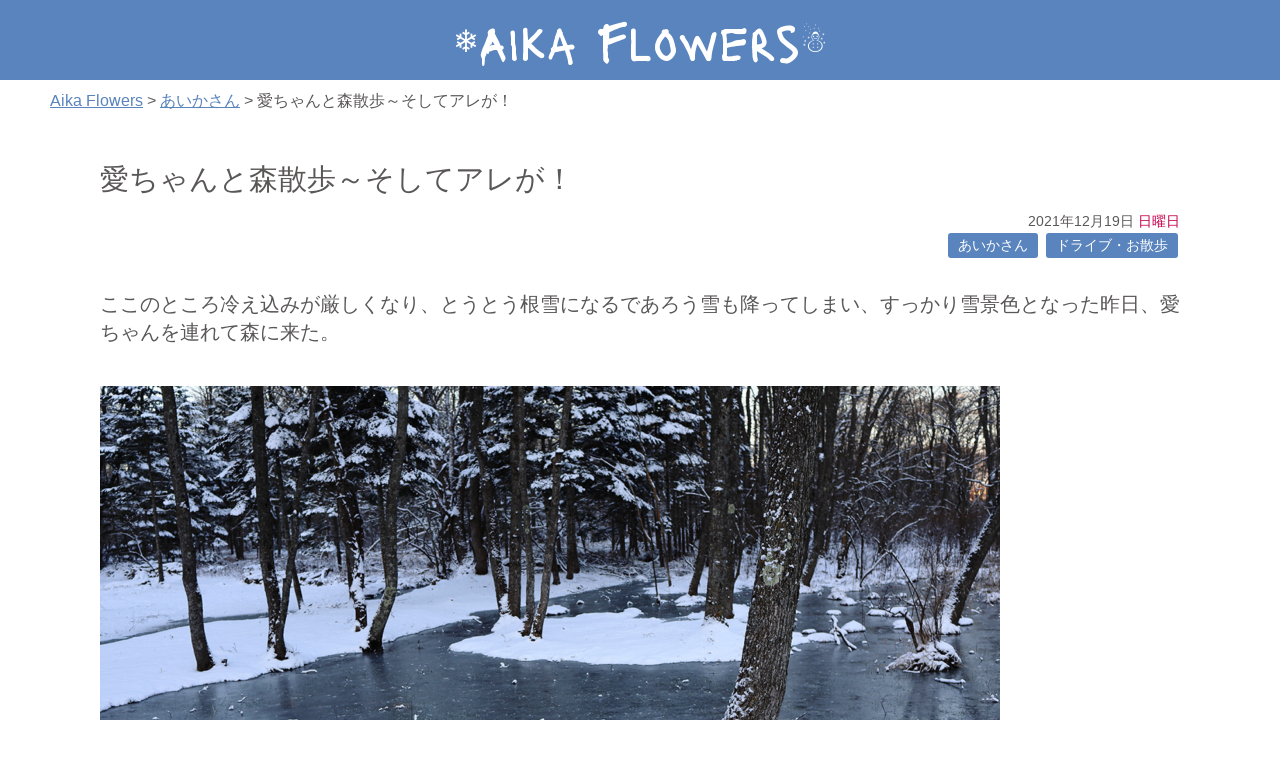

--- FILE ---
content_type: text/html; charset=UTF-8
request_url: https://aika.flowers/21243.html
body_size: 19097
content:
<!doctype html>
<html>
<head profile="http://gmpg.org/xfn/11">
<meta name="viewport" content="width=device-width, initial-scale=1.0">
<meta http-equiv="Content-Type" content="text/html; charset=UTF-8" />
<meta http-equiv="content-style-type" content="text/css" />
<meta http-equiv="content-script-type" content="text/javascript" />
<meta name = "pinterest" content = "nopin" description = "ピンを保存することはお断りしております。" />
<title>愛ちゃんと森散歩～そしてアレが！ - Aika Flowers</title>
<link rel="stylesheet" href="https://aika.flowers/wp-content/themes/aika2024/style.css" type="text/css" media="screen" />
<link rel="preconnect" href="https://fonts.googleapis.com">
<link rel="preconnect" href="https://fonts.gstatic.com" crossorigin>
<link href="https://fonts.googleapis.com/css2?family=Lacquer&display=swap&family=Material+Icons" rel="stylesheet">
<link href="https://fonts.googleapis.com/css2?family=Zen+Kurenaido&display=swap" rel="stylesheet">

<link rel="pingback" href="https://aika.flowers/xmlrpc.php" />
<meta property="og:image" content="https://aika.flowers/wp-content/uploads/2021/12/IMG_0028-1-650x813.jpg" />
<meta property="og:image:secure_url" content="https://aika.flowers/wp-content/uploads/2021/12/IMG_0028-1-650x813.jpg" />
<meta name='robots' content='max-image-preview:large' />
<link rel="alternate" title="oEmbed (JSON)" type="application/json+oembed" href="https://aika.flowers/wp-json/oembed/1.0/embed?url=https%3A%2F%2Faika.flowers%2F21243.html" />
<link rel="alternate" title="oEmbed (XML)" type="text/xml+oembed" href="https://aika.flowers/wp-json/oembed/1.0/embed?url=https%3A%2F%2Faika.flowers%2F21243.html&#038;format=xml" />
<style id='wp-img-auto-sizes-contain-inline-css' type='text/css'>
img:is([sizes=auto i],[sizes^="auto," i]){contain-intrinsic-size:3000px 1500px}
/*# sourceURL=wp-img-auto-sizes-contain-inline-css */
</style>
<style id='wp-block-library-inline-css' type='text/css'>
:root{--wp-block-synced-color:#7a00df;--wp-block-synced-color--rgb:122,0,223;--wp-bound-block-color:var(--wp-block-synced-color);--wp-editor-canvas-background:#ddd;--wp-admin-theme-color:#007cba;--wp-admin-theme-color--rgb:0,124,186;--wp-admin-theme-color-darker-10:#006ba1;--wp-admin-theme-color-darker-10--rgb:0,107,160.5;--wp-admin-theme-color-darker-20:#005a87;--wp-admin-theme-color-darker-20--rgb:0,90,135;--wp-admin-border-width-focus:2px}@media (min-resolution:192dpi){:root{--wp-admin-border-width-focus:1.5px}}.wp-element-button{cursor:pointer}:root .has-very-light-gray-background-color{background-color:#eee}:root .has-very-dark-gray-background-color{background-color:#313131}:root .has-very-light-gray-color{color:#eee}:root .has-very-dark-gray-color{color:#313131}:root .has-vivid-green-cyan-to-vivid-cyan-blue-gradient-background{background:linear-gradient(135deg,#00d084,#0693e3)}:root .has-purple-crush-gradient-background{background:linear-gradient(135deg,#34e2e4,#4721fb 50%,#ab1dfe)}:root .has-hazy-dawn-gradient-background{background:linear-gradient(135deg,#faaca8,#dad0ec)}:root .has-subdued-olive-gradient-background{background:linear-gradient(135deg,#fafae1,#67a671)}:root .has-atomic-cream-gradient-background{background:linear-gradient(135deg,#fdd79a,#004a59)}:root .has-nightshade-gradient-background{background:linear-gradient(135deg,#330968,#31cdcf)}:root .has-midnight-gradient-background{background:linear-gradient(135deg,#020381,#2874fc)}:root{--wp--preset--font-size--normal:16px;--wp--preset--font-size--huge:42px}.has-regular-font-size{font-size:1em}.has-larger-font-size{font-size:2.625em}.has-normal-font-size{font-size:var(--wp--preset--font-size--normal)}.has-huge-font-size{font-size:var(--wp--preset--font-size--huge)}.has-text-align-center{text-align:center}.has-text-align-left{text-align:left}.has-text-align-right{text-align:right}.has-fit-text{white-space:nowrap!important}#end-resizable-editor-section{display:none}.aligncenter{clear:both}.items-justified-left{justify-content:flex-start}.items-justified-center{justify-content:center}.items-justified-right{justify-content:flex-end}.items-justified-space-between{justify-content:space-between}.screen-reader-text{border:0;clip-path:inset(50%);height:1px;margin:-1px;overflow:hidden;padding:0;position:absolute;width:1px;word-wrap:normal!important}.screen-reader-text:focus{background-color:#ddd;clip-path:none;color:#444;display:block;font-size:1em;height:auto;left:5px;line-height:normal;padding:15px 23px 14px;text-decoration:none;top:5px;width:auto;z-index:100000}html :where(.has-border-color){border-style:solid}html :where([style*=border-top-color]){border-top-style:solid}html :where([style*=border-right-color]){border-right-style:solid}html :where([style*=border-bottom-color]){border-bottom-style:solid}html :where([style*=border-left-color]){border-left-style:solid}html :where([style*=border-width]){border-style:solid}html :where([style*=border-top-width]){border-top-style:solid}html :where([style*=border-right-width]){border-right-style:solid}html :where([style*=border-bottom-width]){border-bottom-style:solid}html :where([style*=border-left-width]){border-left-style:solid}html :where(img[class*=wp-image-]){height:auto;max-width:100%}:where(figure){margin:0 0 1em}html :where(.is-position-sticky){--wp-admin--admin-bar--position-offset:var(--wp-admin--admin-bar--height,0px)}@media screen and (max-width:600px){html :where(.is-position-sticky){--wp-admin--admin-bar--position-offset:0px}}

/*# sourceURL=wp-block-library-inline-css */
</style><style id='wp-block-tag-cloud-inline-css' type='text/css'>
.wp-block-tag-cloud{box-sizing:border-box}.wp-block-tag-cloud.aligncenter{justify-content:center;text-align:center}.wp-block-tag-cloud a{display:inline-block;margin-right:5px}.wp-block-tag-cloud span{display:inline-block;margin-left:5px;text-decoration:none}:root :where(.wp-block-tag-cloud.is-style-outline){display:flex;flex-wrap:wrap;gap:1ch}:root :where(.wp-block-tag-cloud.is-style-outline a){border:1px solid;font-size:unset!important;margin-right:0;padding:1ch 2ch;text-decoration:none!important}
/*# sourceURL=https://aika.flowers/wp-includes/blocks/tag-cloud/style.min.css */
</style>
<style id='wp-block-embed-inline-css' type='text/css'>
.wp-block-embed.alignleft,.wp-block-embed.alignright,.wp-block[data-align=left]>[data-type="core/embed"],.wp-block[data-align=right]>[data-type="core/embed"]{max-width:360px;width:100%}.wp-block-embed.alignleft .wp-block-embed__wrapper,.wp-block-embed.alignright .wp-block-embed__wrapper,.wp-block[data-align=left]>[data-type="core/embed"] .wp-block-embed__wrapper,.wp-block[data-align=right]>[data-type="core/embed"] .wp-block-embed__wrapper{min-width:280px}.wp-block-cover .wp-block-embed{min-height:240px;min-width:320px}.wp-block-embed{overflow-wrap:break-word}.wp-block-embed :where(figcaption){margin-bottom:1em;margin-top:.5em}.wp-block-embed iframe{max-width:100%}.wp-block-embed__wrapper{position:relative}.wp-embed-responsive .wp-has-aspect-ratio .wp-block-embed__wrapper:before{content:"";display:block;padding-top:50%}.wp-embed-responsive .wp-has-aspect-ratio iframe{bottom:0;height:100%;left:0;position:absolute;right:0;top:0;width:100%}.wp-embed-responsive .wp-embed-aspect-21-9 .wp-block-embed__wrapper:before{padding-top:42.85%}.wp-embed-responsive .wp-embed-aspect-18-9 .wp-block-embed__wrapper:before{padding-top:50%}.wp-embed-responsive .wp-embed-aspect-16-9 .wp-block-embed__wrapper:before{padding-top:56.25%}.wp-embed-responsive .wp-embed-aspect-4-3 .wp-block-embed__wrapper:before{padding-top:75%}.wp-embed-responsive .wp-embed-aspect-1-1 .wp-block-embed__wrapper:before{padding-top:100%}.wp-embed-responsive .wp-embed-aspect-9-16 .wp-block-embed__wrapper:before{padding-top:177.77%}.wp-embed-responsive .wp-embed-aspect-1-2 .wp-block-embed__wrapper:before{padding-top:200%}
/*# sourceURL=https://aika.flowers/wp-includes/blocks/embed/style.min.css */
</style>
<style id='global-styles-inline-css' type='text/css'>
:root{--wp--preset--aspect-ratio--square: 1;--wp--preset--aspect-ratio--4-3: 4/3;--wp--preset--aspect-ratio--3-4: 3/4;--wp--preset--aspect-ratio--3-2: 3/2;--wp--preset--aspect-ratio--2-3: 2/3;--wp--preset--aspect-ratio--16-9: 16/9;--wp--preset--aspect-ratio--9-16: 9/16;--wp--preset--color--black: #000000;--wp--preset--color--cyan-bluish-gray: #abb8c3;--wp--preset--color--white: #ffffff;--wp--preset--color--pale-pink: #f78da7;--wp--preset--color--vivid-red: #cf2e2e;--wp--preset--color--luminous-vivid-orange: #ff6900;--wp--preset--color--luminous-vivid-amber: #fcb900;--wp--preset--color--light-green-cyan: #7bdcb5;--wp--preset--color--vivid-green-cyan: #00d084;--wp--preset--color--pale-cyan-blue: #8ed1fc;--wp--preset--color--vivid-cyan-blue: #0693e3;--wp--preset--color--vivid-purple: #9b51e0;--wp--preset--gradient--vivid-cyan-blue-to-vivid-purple: linear-gradient(135deg,rgb(6,147,227) 0%,rgb(155,81,224) 100%);--wp--preset--gradient--light-green-cyan-to-vivid-green-cyan: linear-gradient(135deg,rgb(122,220,180) 0%,rgb(0,208,130) 100%);--wp--preset--gradient--luminous-vivid-amber-to-luminous-vivid-orange: linear-gradient(135deg,rgb(252,185,0) 0%,rgb(255,105,0) 100%);--wp--preset--gradient--luminous-vivid-orange-to-vivid-red: linear-gradient(135deg,rgb(255,105,0) 0%,rgb(207,46,46) 100%);--wp--preset--gradient--very-light-gray-to-cyan-bluish-gray: linear-gradient(135deg,rgb(238,238,238) 0%,rgb(169,184,195) 100%);--wp--preset--gradient--cool-to-warm-spectrum: linear-gradient(135deg,rgb(74,234,220) 0%,rgb(151,120,209) 20%,rgb(207,42,186) 40%,rgb(238,44,130) 60%,rgb(251,105,98) 80%,rgb(254,248,76) 100%);--wp--preset--gradient--blush-light-purple: linear-gradient(135deg,rgb(255,206,236) 0%,rgb(152,150,240) 100%);--wp--preset--gradient--blush-bordeaux: linear-gradient(135deg,rgb(254,205,165) 0%,rgb(254,45,45) 50%,rgb(107,0,62) 100%);--wp--preset--gradient--luminous-dusk: linear-gradient(135deg,rgb(255,203,112) 0%,rgb(199,81,192) 50%,rgb(65,88,208) 100%);--wp--preset--gradient--pale-ocean: linear-gradient(135deg,rgb(255,245,203) 0%,rgb(182,227,212) 50%,rgb(51,167,181) 100%);--wp--preset--gradient--electric-grass: linear-gradient(135deg,rgb(202,248,128) 0%,rgb(113,206,126) 100%);--wp--preset--gradient--midnight: linear-gradient(135deg,rgb(2,3,129) 0%,rgb(40,116,252) 100%);--wp--preset--font-size--small: 13px;--wp--preset--font-size--medium: 20px;--wp--preset--font-size--large: 36px;--wp--preset--font-size--x-large: 42px;--wp--preset--spacing--20: 0.44rem;--wp--preset--spacing--30: 0.67rem;--wp--preset--spacing--40: 1rem;--wp--preset--spacing--50: 1.5rem;--wp--preset--spacing--60: 2.25rem;--wp--preset--spacing--70: 3.38rem;--wp--preset--spacing--80: 5.06rem;--wp--preset--shadow--natural: 6px 6px 9px rgba(0, 0, 0, 0.2);--wp--preset--shadow--deep: 12px 12px 50px rgba(0, 0, 0, 0.4);--wp--preset--shadow--sharp: 6px 6px 0px rgba(0, 0, 0, 0.2);--wp--preset--shadow--outlined: 6px 6px 0px -3px rgb(255, 255, 255), 6px 6px rgb(0, 0, 0);--wp--preset--shadow--crisp: 6px 6px 0px rgb(0, 0, 0);}:where(.is-layout-flex){gap: 0.5em;}:where(.is-layout-grid){gap: 0.5em;}body .is-layout-flex{display: flex;}.is-layout-flex{flex-wrap: wrap;align-items: center;}.is-layout-flex > :is(*, div){margin: 0;}body .is-layout-grid{display: grid;}.is-layout-grid > :is(*, div){margin: 0;}:where(.wp-block-columns.is-layout-flex){gap: 2em;}:where(.wp-block-columns.is-layout-grid){gap: 2em;}:where(.wp-block-post-template.is-layout-flex){gap: 1.25em;}:where(.wp-block-post-template.is-layout-grid){gap: 1.25em;}.has-black-color{color: var(--wp--preset--color--black) !important;}.has-cyan-bluish-gray-color{color: var(--wp--preset--color--cyan-bluish-gray) !important;}.has-white-color{color: var(--wp--preset--color--white) !important;}.has-pale-pink-color{color: var(--wp--preset--color--pale-pink) !important;}.has-vivid-red-color{color: var(--wp--preset--color--vivid-red) !important;}.has-luminous-vivid-orange-color{color: var(--wp--preset--color--luminous-vivid-orange) !important;}.has-luminous-vivid-amber-color{color: var(--wp--preset--color--luminous-vivid-amber) !important;}.has-light-green-cyan-color{color: var(--wp--preset--color--light-green-cyan) !important;}.has-vivid-green-cyan-color{color: var(--wp--preset--color--vivid-green-cyan) !important;}.has-pale-cyan-blue-color{color: var(--wp--preset--color--pale-cyan-blue) !important;}.has-vivid-cyan-blue-color{color: var(--wp--preset--color--vivid-cyan-blue) !important;}.has-vivid-purple-color{color: var(--wp--preset--color--vivid-purple) !important;}.has-black-background-color{background-color: var(--wp--preset--color--black) !important;}.has-cyan-bluish-gray-background-color{background-color: var(--wp--preset--color--cyan-bluish-gray) !important;}.has-white-background-color{background-color: var(--wp--preset--color--white) !important;}.has-pale-pink-background-color{background-color: var(--wp--preset--color--pale-pink) !important;}.has-vivid-red-background-color{background-color: var(--wp--preset--color--vivid-red) !important;}.has-luminous-vivid-orange-background-color{background-color: var(--wp--preset--color--luminous-vivid-orange) !important;}.has-luminous-vivid-amber-background-color{background-color: var(--wp--preset--color--luminous-vivid-amber) !important;}.has-light-green-cyan-background-color{background-color: var(--wp--preset--color--light-green-cyan) !important;}.has-vivid-green-cyan-background-color{background-color: var(--wp--preset--color--vivid-green-cyan) !important;}.has-pale-cyan-blue-background-color{background-color: var(--wp--preset--color--pale-cyan-blue) !important;}.has-vivid-cyan-blue-background-color{background-color: var(--wp--preset--color--vivid-cyan-blue) !important;}.has-vivid-purple-background-color{background-color: var(--wp--preset--color--vivid-purple) !important;}.has-black-border-color{border-color: var(--wp--preset--color--black) !important;}.has-cyan-bluish-gray-border-color{border-color: var(--wp--preset--color--cyan-bluish-gray) !important;}.has-white-border-color{border-color: var(--wp--preset--color--white) !important;}.has-pale-pink-border-color{border-color: var(--wp--preset--color--pale-pink) !important;}.has-vivid-red-border-color{border-color: var(--wp--preset--color--vivid-red) !important;}.has-luminous-vivid-orange-border-color{border-color: var(--wp--preset--color--luminous-vivid-orange) !important;}.has-luminous-vivid-amber-border-color{border-color: var(--wp--preset--color--luminous-vivid-amber) !important;}.has-light-green-cyan-border-color{border-color: var(--wp--preset--color--light-green-cyan) !important;}.has-vivid-green-cyan-border-color{border-color: var(--wp--preset--color--vivid-green-cyan) !important;}.has-pale-cyan-blue-border-color{border-color: var(--wp--preset--color--pale-cyan-blue) !important;}.has-vivid-cyan-blue-border-color{border-color: var(--wp--preset--color--vivid-cyan-blue) !important;}.has-vivid-purple-border-color{border-color: var(--wp--preset--color--vivid-purple) !important;}.has-vivid-cyan-blue-to-vivid-purple-gradient-background{background: var(--wp--preset--gradient--vivid-cyan-blue-to-vivid-purple) !important;}.has-light-green-cyan-to-vivid-green-cyan-gradient-background{background: var(--wp--preset--gradient--light-green-cyan-to-vivid-green-cyan) !important;}.has-luminous-vivid-amber-to-luminous-vivid-orange-gradient-background{background: var(--wp--preset--gradient--luminous-vivid-amber-to-luminous-vivid-orange) !important;}.has-luminous-vivid-orange-to-vivid-red-gradient-background{background: var(--wp--preset--gradient--luminous-vivid-orange-to-vivid-red) !important;}.has-very-light-gray-to-cyan-bluish-gray-gradient-background{background: var(--wp--preset--gradient--very-light-gray-to-cyan-bluish-gray) !important;}.has-cool-to-warm-spectrum-gradient-background{background: var(--wp--preset--gradient--cool-to-warm-spectrum) !important;}.has-blush-light-purple-gradient-background{background: var(--wp--preset--gradient--blush-light-purple) !important;}.has-blush-bordeaux-gradient-background{background: var(--wp--preset--gradient--blush-bordeaux) !important;}.has-luminous-dusk-gradient-background{background: var(--wp--preset--gradient--luminous-dusk) !important;}.has-pale-ocean-gradient-background{background: var(--wp--preset--gradient--pale-ocean) !important;}.has-electric-grass-gradient-background{background: var(--wp--preset--gradient--electric-grass) !important;}.has-midnight-gradient-background{background: var(--wp--preset--gradient--midnight) !important;}.has-small-font-size{font-size: var(--wp--preset--font-size--small) !important;}.has-medium-font-size{font-size: var(--wp--preset--font-size--medium) !important;}.has-large-font-size{font-size: var(--wp--preset--font-size--large) !important;}.has-x-large-font-size{font-size: var(--wp--preset--font-size--x-large) !important;}
/*# sourceURL=global-styles-inline-css */
</style>

<style id='classic-theme-styles-inline-css' type='text/css'>
/*! This file is auto-generated */
.wp-block-button__link{color:#fff;background-color:#32373c;border-radius:9999px;box-shadow:none;text-decoration:none;padding:calc(.667em + 2px) calc(1.333em + 2px);font-size:1.125em}.wp-block-file__button{background:#32373c;color:#fff;text-decoration:none}
/*# sourceURL=/wp-includes/css/classic-themes.min.css */
</style>
<link rel='stylesheet' id='responsive-lightbox-prettyphoto-css' href='https://aika.flowers/wp-content/plugins/responsive-lightbox/assets/prettyphoto/prettyPhoto.min.css?ver=3.1.6' type='text/css' media='all' />
<script type="text/javascript" src="https://aika.flowers/wp-includes/js/jquery/jquery.min.js?ver=3.7.1" id="jquery-core-js"></script>
<script type="text/javascript" src="https://aika.flowers/wp-includes/js/jquery/jquery-migrate.min.js?ver=3.4.1" id="jquery-migrate-js"></script>
<script type="text/javascript" src="https://aika.flowers/wp-content/plugins/responsive-lightbox/assets/prettyphoto/jquery.prettyPhoto.min.js?ver=3.1.6" id="responsive-lightbox-prettyphoto-js"></script>
<script type="text/javascript" src="https://aika.flowers/wp-includes/js/underscore.min.js?ver=1.13.7" id="underscore-js"></script>
<script type="text/javascript" src="https://aika.flowers/wp-content/plugins/responsive-lightbox/assets/infinitescroll/infinite-scroll.pkgd.min.js?ver=4.0.1" id="responsive-lightbox-infinite-scroll-js"></script>
<script type="text/javascript" src="https://aika.flowers/wp-content/plugins/responsive-lightbox/assets/dompurify/purify.min.js?ver=3.3.1" id="dompurify-js"></script>
<script type="text/javascript" id="responsive-lightbox-sanitizer-js-before">
/* <![CDATA[ */
window.RLG = window.RLG || {}; window.RLG.sanitizeAllowedHosts = ["youtube.com","www.youtube.com","youtu.be","vimeo.com","player.vimeo.com"];
//# sourceURL=responsive-lightbox-sanitizer-js-before
/* ]]> */
</script>
<script type="text/javascript" src="https://aika.flowers/wp-content/plugins/responsive-lightbox/js/sanitizer.js?ver=2.6.1" id="responsive-lightbox-sanitizer-js"></script>
<script type="text/javascript" id="responsive-lightbox-js-before">
/* <![CDATA[ */
var rlArgs = {"script":"prettyphoto","selector":"lightbox","customEvents":"","activeGalleries":false,"animationSpeed":"normal","slideshow":false,"slideshowDelay":5000,"slideshowAutoplay":false,"opacity":"0.75","showTitle":true,"allowResize":true,"allowExpand":true,"width":1080,"height":720,"separator":"\/","theme":"pp_default","horizontalPadding":20,"hideFlash":false,"wmode":"opaque","videoAutoplay":false,"modal":false,"deeplinking":false,"overlayGallery":true,"keyboardShortcuts":true,"social":false,"woocommerce_gallery":false,"ajaxurl":"https:\/\/aika.flowers\/wp-admin\/admin-ajax.php","nonce":"ce7720c7e5","preview":false,"postId":21243,"scriptExtension":false};

//# sourceURL=responsive-lightbox-js-before
/* ]]> */
</script>
<script type="text/javascript" src="https://aika.flowers/wp-content/plugins/responsive-lightbox/js/front.js?ver=2.6.1" id="responsive-lightbox-js"></script>

<!-- Site Kit によって追加された Google タグ（gtag.js）スニペット -->
<!-- Google アナリティクス スニペット (Site Kit が追加) -->
<script type="text/javascript" src="https://www.googletagmanager.com/gtag/js?id=GT-TWRLWQ3" id="google_gtagjs-js" async></script>
<script type="text/javascript" id="google_gtagjs-js-after">
/* <![CDATA[ */
window.dataLayer = window.dataLayer || [];function gtag(){dataLayer.push(arguments);}
gtag("set","linker",{"domains":["aika.flowers"]});
gtag("js", new Date());
gtag("set", "developer_id.dZTNiMT", true);
gtag("config", "GT-TWRLWQ3", {"googlesitekit_post_type":"post"});
//# sourceURL=google_gtagjs-js-after
/* ]]> */
</script>
<meta name="generator" content="Site Kit by Google 1.170.0" /><link rel="icon" href="https://aika.flowers/wp-content/uploads/2024/04/cropped-ss-32x32.png" sizes="32x32" />
<link rel="icon" href="https://aika.flowers/wp-content/uploads/2024/04/cropped-ss-192x192.png" sizes="192x192" />
<link rel="apple-touch-icon" href="https://aika.flowers/wp-content/uploads/2024/04/cropped-ss-180x180.png" />
<meta name="msapplication-TileImage" content="https://aika.flowers/wp-content/uploads/2024/04/cropped-ss-270x270.png" />
<script>
function scrollToTop() {
  window.scrollTo({
      top: 0,
      behavior: 'smooth'
  });
}
window.onscroll = function() {
  const btn = document.getElementById('scrollToTopBtn');
  if (document.body.scrollTop > 20 || document.documentElement.scrollTop > 20) {
      btn.classList.add('visible'); // フェードイン
  } else {
      btn.classList.remove('visible'); // フェードアウト
  }
};
</script>
</head>
<body>
<header>
  <p><span>❄️</span>Aika Flowers<span>☃️</span></p>
</header>

 
<div class="pnkuzu_wrap">
<span property="itemListElement" typeof="ListItem"><a property="item" typeof="WebPage" title="Aika Flowersへ移動する" href="https://aika.flowers" class="home" ><span property="name">Aika Flowers</span></a><meta property="position" content="1"></span> &gt; <span property="itemListElement" typeof="ListItem"><a property="item" typeof="WebPage" title="Go to the あいかさん カテゴリー archives." href="https://aika.flowers/category/%e3%81%82%e3%81%84%e3%81%8b%e3%81%95%e3%82%93" class="taxonomy category" ><span property="name">あいかさん</span></a><meta property="position" content="2"></span> &gt; <span property="itemListElement" typeof="ListItem"><span property="name" class="post post-post current-item">愛ちゃんと森散歩～そしてアレが！</span><meta property="url" content="https://aika.flowers/21243.html"><meta property="position" content="3"></span> 
</div>
<article>
  

  
<div class="single_wrapper">
			<h1 class="zen-kurenaido-regular">愛ちゃんと森散歩～そしてアレが！</h1>
      <p class="blogDate ">
        <time datetime="2021-12-19">2021年12月19日 <span style='color:#C5004C'>日曜日</span></time>
      </p>
      <div class="categorys-wrap">
        <a href="https://aika.flowers/category/%e3%81%82%e3%81%84%e3%81%8b%e3%81%95%e3%82%93" rel="category tag">あいかさん</a> <a href="https://aika.flowers/category/%e3%83%89%e3%83%a9%e3%82%a4%e3%83%96%e3%83%bb%e3%81%8a%e6%95%a3%e6%ad%a9" rel="category tag">ドライブ・お散歩</a>      </div>



					<section class="blogLog">
						<p>ここのところ冷え込みが厳しくなり、とうとう根雪になるであろう雪も降ってしまい、すっかり雪景色となった昨日、愛ちゃんを連れて森に来た。</p>
<p><a href="https://aika.flowers/wp-content/uploads/2021/12/IMG_0002-3.jpg" data-rel="lightbox-image-0" data-rl_title="" data-rl_caption="" title=""><img fetchpriority="high" decoding="async" class="alignnone size-large wp-image-21244" src="https://aika.flowers/wp-content/uploads/2021/12/IMG_0002-3-900x600.jpg" alt="" width="900" height="600" srcset="https://aika.flowers/wp-content/uploads/2021/12/IMG_0002-3-900x600.jpg 900w, https://aika.flowers/wp-content/uploads/2021/12/IMG_0002-3-650x433.jpg 650w, https://aika.flowers/wp-content/uploads/2021/12/IMG_0002-3-768x512.jpg 768w, https://aika.flowers/wp-content/uploads/2021/12/IMG_0002-3-800x533.jpg 800w, https://aika.flowers/wp-content/uploads/2021/12/IMG_0002-3.jpg 1400w" sizes="(max-width: 900px) 100vw, 900px" /></a></p>
<p>着いた時点での外気温計はマイナス8度だった。防寒ジャンパーのファスナーを上までしっかりと閉めて歩き始めた。</p>
<p>&nbsp;</p>
<p><a href="https://aika.flowers/wp-content/uploads/2021/12/IMG_0004-1.jpg" data-rel="lightbox-image-1" data-rl_title="" data-rl_caption="" title=""><img decoding="async" class="alignnone size-medium wp-image-21245" src="https://aika.flowers/wp-content/uploads/2021/12/IMG_0004-1-650x865.jpg" alt="" width="650" height="865" srcset="https://aika.flowers/wp-content/uploads/2021/12/IMG_0004-1-650x865.jpg 650w, https://aika.flowers/wp-content/uploads/2021/12/IMG_0004-1-768x1022.jpg 768w, https://aika.flowers/wp-content/uploads/2021/12/IMG_0004-1-800x1065.jpg 800w, https://aika.flowers/wp-content/uploads/2021/12/IMG_0004-1.jpg 900w" sizes="(max-width: 650px) 100vw, 650px" /></a></p>
<p>点在する沼地も凍っていた。</p>
<p>&nbsp;</p>
<p><a href="https://aika.flowers/wp-content/uploads/2021/12/IMG_0006.jpg" data-rel="lightbox-image-2" data-rl_title="" data-rl_caption="" title=""><img decoding="async" class="alignnone size-medium wp-image-21246" src="https://aika.flowers/wp-content/uploads/2021/12/IMG_0006-650x827.jpg" alt="" width="650" height="827" srcset="https://aika.flowers/wp-content/uploads/2021/12/IMG_0006-650x827.jpg 650w, https://aika.flowers/wp-content/uploads/2021/12/IMG_0006-768x977.jpg 768w, https://aika.flowers/wp-content/uploads/2021/12/IMG_0006-800x1018.jpg 800w, https://aika.flowers/wp-content/uploads/2021/12/IMG_0006.jpg 900w" sizes="(max-width: 650px) 100vw, 650px" /></a></p>
<p>なぜ君たちは氷に乗りたがるのだ・・・駄目ですよ(；´Д｀)</p>
<p>&nbsp;</p>
<p><a href="https://aika.flowers/wp-content/uploads/2021/12/IMG_0009-1.jpg" data-rel="lightbox-image-3" data-rl_title="" data-rl_caption="" title=""><img loading="lazy" decoding="async" class="alignnone size-medium wp-image-21247" src="https://aika.flowers/wp-content/uploads/2021/12/IMG_0009-1-650x813.jpg" alt="" width="650" height="813" srcset="https://aika.flowers/wp-content/uploads/2021/12/IMG_0009-1-650x813.jpg 650w, https://aika.flowers/wp-content/uploads/2021/12/IMG_0009-1-768x961.jpg 768w, https://aika.flowers/wp-content/uploads/2021/12/IMG_0009-1-800x1001.jpg 800w, https://aika.flowers/wp-content/uploads/2021/12/IMG_0009-1.jpg 900w" sizes="auto, (max-width: 650px) 100vw, 650px" /></a></p>
<p>駄目です(・ω・)</p>
<p>&nbsp;</p>
<p><a href="https://aika.flowers/wp-content/uploads/2021/12/IMG_0008.jpg" data-rel="lightbox-image-4" data-rl_title="" data-rl_caption="" title=""><img loading="lazy" decoding="async" class="alignnone size-large wp-image-21248" src="https://aika.flowers/wp-content/uploads/2021/12/IMG_0008-900x600.jpg" alt="" width="900" height="600" srcset="https://aika.flowers/wp-content/uploads/2021/12/IMG_0008-900x600.jpg 900w, https://aika.flowers/wp-content/uploads/2021/12/IMG_0008-650x433.jpg 650w, https://aika.flowers/wp-content/uploads/2021/12/IMG_0008-768x512.jpg 768w, https://aika.flowers/wp-content/uploads/2021/12/IMG_0008-800x533.jpg 800w, https://aika.flowers/wp-content/uploads/2021/12/IMG_0008.jpg 1400w" sizes="auto, (max-width: 900px) 100vw, 900px" /></a></p>
<p>乗れるほどは凍っていない。気温というより地面がまだ暖かいのだろうと思う。実際、雪の上を歩いても足はそれほど冷たくないのだ。地面まで凍ると足の感覚が無くなるくらい冷たくなる。</p>
<p>&nbsp;</p>
<p><a href="https://aika.flowers/wp-content/uploads/2021/12/IMG_0010-3.jpg" data-rel="lightbox-image-5" data-rl_title="" data-rl_caption="" title=""><img loading="lazy" decoding="async" class="alignnone wp-image-21249 size-medium" src="https://aika.flowers/wp-content/uploads/2021/12/IMG_0010-3-600x900.jpg" alt="" width="600" height="900" srcset="https://aika.flowers/wp-content/uploads/2021/12/IMG_0010-3-600x900.jpg 600w, https://aika.flowers/wp-content/uploads/2021/12/IMG_0010-3-800x1200.jpg 800w, https://aika.flowers/wp-content/uploads/2021/12/IMG_0010-3-768x1152.jpg 768w, https://aika.flowers/wp-content/uploads/2021/12/IMG_0010-3.jpg 900w" sizes="auto, (max-width: 600px) 100vw, 600px" /></a></p>
<p>しかしとうとう降ったなぁ。まだ漕いで歩くほどの深さではないが、程なく気楽に歩けなくなると思う。昨年は長靴半分くらい埋まるようなときにロングコースを歩いたけど(｡-ω-)</p>
<p>&nbsp;</p>
<p><a href="https://aika.flowers/wp-content/uploads/2021/12/IMG_0011-2.jpg" data-rel="lightbox-image-6" data-rl_title="" data-rl_caption="" title=""><img loading="lazy" decoding="async" class="alignnone size-large wp-image-21250" src="https://aika.flowers/wp-content/uploads/2021/12/IMG_0011-2-900x600.jpg" alt="" width="900" height="600" srcset="https://aika.flowers/wp-content/uploads/2021/12/IMG_0011-2-900x600.jpg 900w, https://aika.flowers/wp-content/uploads/2021/12/IMG_0011-2-650x433.jpg 650w, https://aika.flowers/wp-content/uploads/2021/12/IMG_0011-2-768x512.jpg 768w, https://aika.flowers/wp-content/uploads/2021/12/IMG_0011-2-800x533.jpg 800w, https://aika.flowers/wp-content/uploads/2021/12/IMG_0011-2.jpg 1400w" sizes="auto, (max-width: 900px) 100vw, 900px" /></a></p>
<p>来るのが少し早くて影になると少し暗いのだが、その差が綺麗なんだよな。</p>
<p>&nbsp;</p>
<p><a href="https://aika.flowers/wp-content/uploads/2021/12/IMG_0013-1.jpg" data-rel="lightbox-image-7" data-rl_title="" data-rl_caption="" title=""><img loading="lazy" decoding="async" class="alignnone size-medium wp-image-21251" src="https://aika.flowers/wp-content/uploads/2021/12/IMG_0013-1-600x900.jpg" alt="" width="600" height="900" srcset="https://aika.flowers/wp-content/uploads/2021/12/IMG_0013-1-600x900.jpg 600w, https://aika.flowers/wp-content/uploads/2021/12/IMG_0013-1-800x1200.jpg 800w, https://aika.flowers/wp-content/uploads/2021/12/IMG_0013-1-768x1152.jpg 768w, https://aika.flowers/wp-content/uploads/2021/12/IMG_0013-1.jpg 900w" sizes="auto, (max-width: 600px) 100vw, 600px" /></a></p>
<p>うーん・・片目だからだろうか、まっすぐ歩いてないな俺(；´Д｀)</p>
<p>&nbsp;</p>
<p><a href="https://aika.flowers/wp-content/uploads/2021/12/IMG_0015.jpg" data-rel="lightbox-image-8" data-rl_title="" data-rl_caption="" title=""><img loading="lazy" decoding="async" class="alignnone size-medium wp-image-21252" src="https://aika.flowers/wp-content/uploads/2021/12/IMG_0015-650x865.jpg" alt="" width="650" height="865" srcset="https://aika.flowers/wp-content/uploads/2021/12/IMG_0015-650x865.jpg 650w, https://aika.flowers/wp-content/uploads/2021/12/IMG_0015-768x1022.jpg 768w, https://aika.flowers/wp-content/uploads/2021/12/IMG_0015-800x1065.jpg 800w, https://aika.flowers/wp-content/uploads/2021/12/IMG_0015.jpg 900w" sizes="auto, (max-width: 650px) 100vw, 650px" /></a></p>
<p>コースは迷ったが、森～沼へ向かうロングコースにした。</p>
<p>&nbsp;</p>
<p><a href="https://aika.flowers/wp-content/uploads/2021/12/IMG_0019-1.jpg" data-rel="lightbox-image-9" data-rl_title="" data-rl_caption="" title=""><img loading="lazy" decoding="async" class="alignnone size-large wp-image-21253" src="https://aika.flowers/wp-content/uploads/2021/12/IMG_0019-1-900x600.jpg" alt="" width="900" height="600" srcset="https://aika.flowers/wp-content/uploads/2021/12/IMG_0019-1-900x600.jpg 900w, https://aika.flowers/wp-content/uploads/2021/12/IMG_0019-1-650x433.jpg 650w, https://aika.flowers/wp-content/uploads/2021/12/IMG_0019-1-768x512.jpg 768w, https://aika.flowers/wp-content/uploads/2021/12/IMG_0019-1-800x533.jpg 800w, https://aika.flowers/wp-content/uploads/2021/12/IMG_0019-1.jpg 1400w" sizes="auto, (max-width: 900px) 100vw, 900px" /></a></p>
<p>木々の隙間から見える太陽が綺麗。</p>
<p>&nbsp;</p>
<p><a href="https://aika.flowers/wp-content/uploads/2021/12/IMG_0020.jpg" data-rel="lightbox-image-10" data-rl_title="" data-rl_caption="" title=""><img loading="lazy" decoding="async" class="alignnone size-large wp-image-21254" src="https://aika.flowers/wp-content/uploads/2021/12/IMG_0020-900x600.jpg" alt="" width="900" height="600" srcset="https://aika.flowers/wp-content/uploads/2021/12/IMG_0020-900x600.jpg 900w, https://aika.flowers/wp-content/uploads/2021/12/IMG_0020-650x433.jpg 650w, https://aika.flowers/wp-content/uploads/2021/12/IMG_0020-768x512.jpg 768w, https://aika.flowers/wp-content/uploads/2021/12/IMG_0020-800x533.jpg 800w, https://aika.flowers/wp-content/uploads/2021/12/IMG_0020.jpg 1400w" sizes="auto, (max-width: 900px) 100vw, 900px" /></a></p>
<p>ここで少し風を受け、枝に乗っている雪がチラチラと撒い始めた。</p>
<p>&nbsp;</p>
<p><a href="https://aika.flowers/wp-content/uploads/2021/12/IMG_0024.jpg" data-rel="lightbox-image-11" data-rl_title="" data-rl_caption="" title=""><img loading="lazy" decoding="async" class="alignnone size-medium wp-image-21255" src="https://aika.flowers/wp-content/uploads/2021/12/IMG_0024-650x763.jpg" alt="" width="650" height="763" srcset="https://aika.flowers/wp-content/uploads/2021/12/IMG_0024-650x763.jpg 650w, https://aika.flowers/wp-content/uploads/2021/12/IMG_0024-768x902.jpg 768w, https://aika.flowers/wp-content/uploads/2021/12/IMG_0024-800x940.jpg 800w, https://aika.flowers/wp-content/uploads/2021/12/IMG_0024.jpg 900w" sizes="auto, (max-width: 650px) 100vw, 650px" /></a></p>
<p>写真には上手く写らなかったが、キラキラして綺麗だった。</p>
<p>これとは違うが、空気中の水蒸気が凍ってキラキラと輝くダイヤモンドダストは一度見て欲しい景色。低気温に耐えられればだが、マイナス15度とか意外と平気なもんだヨ(・ω・)</p>
<p>&nbsp;</p>
<p><a href="https://aika.flowers/wp-content/uploads/2021/12/IMG_0028-1.jpg" data-rel="lightbox-image-12" data-rl_title="" data-rl_caption="" title=""><img loading="lazy" decoding="async" class="alignnone size-medium wp-image-21256" src="https://aika.flowers/wp-content/uploads/2021/12/IMG_0028-1-650x813.jpg" alt="" width="650" height="813" srcset="https://aika.flowers/wp-content/uploads/2021/12/IMG_0028-1-650x813.jpg 650w, https://aika.flowers/wp-content/uploads/2021/12/IMG_0028-1-900x1125.jpg 900w, https://aika.flowers/wp-content/uploads/2021/12/IMG_0028-1-768x960.jpg 768w, https://aika.flowers/wp-content/uploads/2021/12/IMG_0028-1-800x1000.jpg 800w, https://aika.flowers/wp-content/uploads/2021/12/IMG_0028-1.jpg 1080w" sizes="auto, (max-width: 650px) 100vw, 650px" /></a> <a href="https://aika.flowers/wp-content/uploads/2021/12/IMG_0038-2.jpg" data-rel="lightbox-image-13" data-rl_title="" data-rl_caption="" title=""><img loading="lazy" decoding="async" class="alignnone size-medium wp-image-21257" src="https://aika.flowers/wp-content/uploads/2021/12/IMG_0038-2-650x813.jpg" alt="" width="650" height="813" srcset="https://aika.flowers/wp-content/uploads/2021/12/IMG_0038-2-650x813.jpg 650w, https://aika.flowers/wp-content/uploads/2021/12/IMG_0038-2-900x1125.jpg 900w, https://aika.flowers/wp-content/uploads/2021/12/IMG_0038-2-768x960.jpg 768w, https://aika.flowers/wp-content/uploads/2021/12/IMG_0038-2-800x1000.jpg 800w, https://aika.flowers/wp-content/uploads/2021/12/IMG_0038-2.jpg 1080w" sizes="auto, (max-width: 650px) 100vw, 650px" /></a></p>
<p>愛ちゃんを撮れる場所を探すのが中々に難しい。もう少し雪が硬ければ地面に立てるのだけど、気温が低いからかサラサラ雪で愛ちゃんが埋まってしまう。コートは昨年作ったもの。今年見ても秀作だなぁと思う。ほんと上手くなったもんだ(・ω・)</p>
<p>&nbsp;</p>
<p><a href="https://aika.flowers/wp-content/uploads/2021/12/IMG_0040-1.jpg" data-rel="lightbox-image-14" data-rl_title="" data-rl_caption="" title=""><img loading="lazy" decoding="async" class="alignnone size-medium wp-image-21258" src="https://aika.flowers/wp-content/uploads/2021/12/IMG_0040-1-600x900.jpg" alt="" width="600" height="900" srcset="https://aika.flowers/wp-content/uploads/2021/12/IMG_0040-1-600x900.jpg 600w, https://aika.flowers/wp-content/uploads/2021/12/IMG_0040-1-800x1200.jpg 800w, https://aika.flowers/wp-content/uploads/2021/12/IMG_0040-1-768x1152.jpg 768w, https://aika.flowers/wp-content/uploads/2021/12/IMG_0040-1.jpg 900w" sizes="auto, (max-width: 600px) 100vw, 600px" /></a></p>
<p>積雪は5cmくらいかなぁ。まだ歩きにくいというほどじゃないが、何度か雪の下に埋もれている枝に足を取られた。</p>
<p>&nbsp;</p>
<p><a href="https://aika.flowers/wp-content/uploads/2021/12/IMG_0043-1.jpg" data-rel="lightbox-image-15" data-rl_title="" data-rl_caption="" title=""><img loading="lazy" decoding="async" class="alignnone size-medium wp-image-21259" src="https://aika.flowers/wp-content/uploads/2021/12/IMG_0043-1-650x813.jpg" alt="" width="650" height="813" srcset="https://aika.flowers/wp-content/uploads/2021/12/IMG_0043-1-650x813.jpg 650w, https://aika.flowers/wp-content/uploads/2021/12/IMG_0043-1-900x1125.jpg 900w, https://aika.flowers/wp-content/uploads/2021/12/IMG_0043-1-768x960.jpg 768w, https://aika.flowers/wp-content/uploads/2021/12/IMG_0043-1-800x1000.jpg 800w, https://aika.flowers/wp-content/uploads/2021/12/IMG_0043-1.jpg 1080w" sizes="auto, (max-width: 650px) 100vw, 650px" /></a></p>
<p>この森の看板は入り口と幾つかの基点にポツンポツンと有るだけで道順を示すものではない。また、入り口看板から入っても中でたくさんの分岐が有ったり、道？と思える箇所も多く最初はよく迷った。ちなみに四方に人工物が有るので、まっすぐ歩いて行けば確実に抜け出せる森では有る。</p>
<p>&nbsp;</p>
<p><a href="https://aika.flowers/wp-content/uploads/2021/12/IMG_0044-1.jpg" data-rel="lightbox-image-16" data-rl_title="" data-rl_caption="" title=""><img loading="lazy" decoding="async" class="alignnone size-medium wp-image-21260" src="https://aika.flowers/wp-content/uploads/2021/12/IMG_0044-1-650x813.jpg" alt="" width="650" height="813" srcset="https://aika.flowers/wp-content/uploads/2021/12/IMG_0044-1-650x813.jpg 650w, https://aika.flowers/wp-content/uploads/2021/12/IMG_0044-1-900x1125.jpg 900w, https://aika.flowers/wp-content/uploads/2021/12/IMG_0044-1-768x960.jpg 768w, https://aika.flowers/wp-content/uploads/2021/12/IMG_0044-1-800x1000.jpg 800w, https://aika.flowers/wp-content/uploads/2021/12/IMG_0044-1.jpg 1080w" sizes="auto, (max-width: 650px) 100vw, 650px" /></a></p>
<p>大丈夫！最初は寒くて防寒手袋にすりゃ良かったかと後悔したが、太陽が上がり暖かくなってきたので手袋無しでOKだ。</p>
<p>&nbsp;</p>
<p><a href="https://aika.flowers/wp-content/uploads/2021/12/IMG_0045-1.jpg" data-rel="lightbox-image-17" data-rl_title="" data-rl_caption="" title=""><img loading="lazy" decoding="async" class="alignnone size-medium wp-image-21261" src="https://aika.flowers/wp-content/uploads/2021/12/IMG_0045-1-650x807.jpg" alt="" width="650" height="807" srcset="https://aika.flowers/wp-content/uploads/2021/12/IMG_0045-1-650x807.jpg 650w, https://aika.flowers/wp-content/uploads/2021/12/IMG_0045-1-768x953.jpg 768w, https://aika.flowers/wp-content/uploads/2021/12/IMG_0045-1-800x993.jpg 800w, https://aika.flowers/wp-content/uploads/2021/12/IMG_0045-1.jpg 900w" sizes="auto, (max-width: 650px) 100vw, 650px" /></a></p>
<p>いこうヽ(=´▽`=)ﾉ</p>
<p>&nbsp;</p>
<p><a href="https://aika.flowers/wp-content/uploads/2021/12/IMG_0047.jpg" data-rel="lightbox-image-18" data-rl_title="" data-rl_caption="" title=""><img loading="lazy" decoding="async" class="alignnone size-large wp-image-21262" src="https://aika.flowers/wp-content/uploads/2021/12/IMG_0047-900x600.jpg" alt="" width="900" height="600" srcset="https://aika.flowers/wp-content/uploads/2021/12/IMG_0047-900x600.jpg 900w, https://aika.flowers/wp-content/uploads/2021/12/IMG_0047-650x433.jpg 650w, https://aika.flowers/wp-content/uploads/2021/12/IMG_0047-768x512.jpg 768w, https://aika.flowers/wp-content/uploads/2021/12/IMG_0047-800x533.jpg 800w, https://aika.flowers/wp-content/uploads/2021/12/IMG_0047.jpg 1400w" sizes="auto, (max-width: 900px) 100vw, 900px" /></a></p>
<p>草に乗った雪がモコモコしていて面白かった(・ω・)</p>
<p>&nbsp;</p>
<p><a href="https://aika.flowers/wp-content/uploads/2021/12/IMG_0049-1.jpg" data-rel="lightbox-image-19" data-rl_title="" data-rl_caption="" title=""><img loading="lazy" decoding="async" class="alignnone size-large wp-image-21263" src="https://aika.flowers/wp-content/uploads/2021/12/IMG_0049-1-900x600.jpg" alt="" width="900" height="600" srcset="https://aika.flowers/wp-content/uploads/2021/12/IMG_0049-1-900x600.jpg 900w, https://aika.flowers/wp-content/uploads/2021/12/IMG_0049-1-650x433.jpg 650w, https://aika.flowers/wp-content/uploads/2021/12/IMG_0049-1-768x512.jpg 768w, https://aika.flowers/wp-content/uploads/2021/12/IMG_0049-1-800x533.jpg 800w, https://aika.flowers/wp-content/uploads/2021/12/IMG_0049-1.jpg 1400w" sizes="auto, (max-width: 900px) 100vw, 900px" /></a></p>
<p>テクテク歩いていると見慣れない分岐があった。→から歩いてきてるのだが、⇠って入ったことあったかなぁ・・・どのみちそちら側は工業用地で柵が有り行き止まりなのだが。</p>
<p>などと振り返って観察し、前を向いたときにアレを見つけた。</p>
<p>&nbsp;</p>
<p><a href="https://aika.flowers/wp-content/uploads/2021/12/IMG_0050-1.jpg" data-rel="lightbox-image-20" data-rl_title="" data-rl_caption="" title=""><img loading="lazy" decoding="async" class="alignnone size-medium wp-image-21264" src="https://aika.flowers/wp-content/uploads/2021/12/IMG_0050-1-600x900.jpg" alt="" width="600" height="900" srcset="https://aika.flowers/wp-content/uploads/2021/12/IMG_0050-1-600x900.jpg 600w, https://aika.flowers/wp-content/uploads/2021/12/IMG_0050-1-800x1200.jpg 800w, https://aika.flowers/wp-content/uploads/2021/12/IMG_0050-1-768x1152.jpg 768w, https://aika.flowers/wp-content/uploads/2021/12/IMG_0050-1.jpg 900w" sizes="auto, (max-width: 600px) 100vw, 600px" /></a></p>
<div style="padding: 30px 0px; font-size: 32px; line-height: 1.8em; color: #000;">骨の木(゜д゜)！？</div>
<p>間違いなく骨の木だった。片付けられたと思っていたのだが、ちゃんと残っていた。単に見逃していただけだったと判明(；´Д｀)</p>
<p>&nbsp;</p>
<p><a href="https://aika.flowers/wp-content/uploads/2021/12/IMG_0051-3.jpg" data-rel="lightbox-image-21" data-rl_title="" data-rl_caption="" title=""><img loading="lazy" decoding="async" class="alignnone size-medium wp-image-21265" src="https://aika.flowers/wp-content/uploads/2021/12/IMG_0051-3-650x813.jpg" alt="" width="650" height="813" srcset="https://aika.flowers/wp-content/uploads/2021/12/IMG_0051-3-650x813.jpg 650w, https://aika.flowers/wp-content/uploads/2021/12/IMG_0051-3-900x1125.jpg 900w, https://aika.flowers/wp-content/uploads/2021/12/IMG_0051-3-768x960.jpg 768w, https://aika.flowers/wp-content/uploads/2021/12/IMG_0051-3-800x1000.jpg 800w, https://aika.flowers/wp-content/uploads/2021/12/IMG_0051-3.jpg 1080w" sizes="auto, (max-width: 650px) 100vw, 650px" /></a></p>
<p>骨の木の上で一枚撮った。</p>
<p>&nbsp;</p>
<p><a href="https://aika.flowers/wp-content/uploads/2021/12/IMG_0054.jpg" data-rel="lightbox-image-22" data-rl_title="" data-rl_caption="" title=""><img loading="lazy" decoding="async" class="alignnone size-medium wp-image-21266" src="https://aika.flowers/wp-content/uploads/2021/12/IMG_0054-650x741.jpg" alt="" width="650" height="741" srcset="https://aika.flowers/wp-content/uploads/2021/12/IMG_0054-650x741.jpg 650w, https://aika.flowers/wp-content/uploads/2021/12/IMG_0054-768x876.jpg 768w, https://aika.flowers/wp-content/uploads/2021/12/IMG_0054-800x912.jpg 800w, https://aika.flowers/wp-content/uploads/2021/12/IMG_0054.jpg 900w" sizes="auto, (max-width: 650px) 100vw, 650px" /></a></p>
<p>ということで一安心。位置的に随分と勘違いしていたようで、あいかさんと探したときよりも、もう少し奥だったようだ(；´Д｀)</p>
<p>&nbsp;</p>
<p><a href="https://aika.flowers/wp-content/uploads/2021/12/IMG_0057-2.jpg" data-rel="lightbox-image-23" data-rl_title="" data-rl_caption="" title=""><img loading="lazy" decoding="async" class="alignnone size-large wp-image-21267" src="https://aika.flowers/wp-content/uploads/2021/12/IMG_0057-2-900x600.jpg" alt="" width="900" height="600" srcset="https://aika.flowers/wp-content/uploads/2021/12/IMG_0057-2-900x600.jpg 900w, https://aika.flowers/wp-content/uploads/2021/12/IMG_0057-2-650x433.jpg 650w, https://aika.flowers/wp-content/uploads/2021/12/IMG_0057-2-768x512.jpg 768w, https://aika.flowers/wp-content/uploads/2021/12/IMG_0057-2-800x533.jpg 800w, https://aika.flowers/wp-content/uploads/2021/12/IMG_0057-2.jpg 1400w" sizes="auto, (max-width: 900px) 100vw, 900px" /></a></p>
<p>骨の木全景。積んでる丸太が少し増えてるかも。それで見逃していたのかもしれない。</p>
<p>&nbsp;</p>
<p><a href="https://aika.flowers/wp-content/uploads/2021/12/IMG_0058.jpg" data-rel="lightbox-image-24" data-rl_title="" data-rl_caption="" title=""><img loading="lazy" decoding="async" class="alignnone size-medium wp-image-21268" src="https://aika.flowers/wp-content/uploads/2021/12/IMG_0058-600x900.jpg" alt="" width="600" height="900" srcset="https://aika.flowers/wp-content/uploads/2021/12/IMG_0058-600x900.jpg 600w, https://aika.flowers/wp-content/uploads/2021/12/IMG_0058-800x1200.jpg 800w, https://aika.flowers/wp-content/uploads/2021/12/IMG_0058-768x1152.jpg 768w, https://aika.flowers/wp-content/uploads/2021/12/IMG_0058.jpg 900w" sizes="auto, (max-width: 600px) 100vw, 600px" /></a></p>
<p>風もなく、聞こえてくるのは動物の声だけでとっても気持ち良い。時折空を見上げては目を瞑り、太陽と空気から元気をもらう。</p>
<p>&nbsp;</p>
<p><a href="https://aika.flowers/wp-content/uploads/2021/12/IMG_0061-1.jpg" data-rel="lightbox-image-25" data-rl_title="" data-rl_caption="" title=""><img loading="lazy" decoding="async" class="alignnone size-medium wp-image-21269" src="https://aika.flowers/wp-content/uploads/2021/12/IMG_0061-1-600x900.jpg" alt="" width="600" height="900" srcset="https://aika.flowers/wp-content/uploads/2021/12/IMG_0061-1-600x900.jpg 600w, https://aika.flowers/wp-content/uploads/2021/12/IMG_0061-1-800x1200.jpg 800w, https://aika.flowers/wp-content/uploads/2021/12/IMG_0061-1-768x1152.jpg 768w, https://aika.flowers/wp-content/uploads/2021/12/IMG_0061-1.jpg 900w" sizes="auto, (max-width: 600px) 100vw, 600px" /></a></p>
<p>大好きな坂道には鹿の足跡がたくさんあった。水場のあるこのあたりは動物が住みやすいのかもね。</p>
<p>&nbsp;</p>
<p><a href="https://aika.flowers/wp-content/uploads/2021/12/IMG_0064.jpg" data-rel="lightbox-image-26" data-rl_title="" data-rl_caption="" title=""><img loading="lazy" decoding="async" class="alignnone size-medium wp-image-21270" src="https://aika.flowers/wp-content/uploads/2021/12/IMG_0064-600x900.jpg" alt="" width="600" height="900" srcset="https://aika.flowers/wp-content/uploads/2021/12/IMG_0064-600x900.jpg 600w, https://aika.flowers/wp-content/uploads/2021/12/IMG_0064-800x1200.jpg 800w, https://aika.flowers/wp-content/uploads/2021/12/IMG_0064-768x1152.jpg 768w, https://aika.flowers/wp-content/uploads/2021/12/IMG_0064.jpg 900w" sizes="auto, (max-width: 600px) 100vw, 600px" /></a></p>
<p>まるでバイクが走ったような跡。</p>
<p>&nbsp;</p>
<p><a href="https://aika.flowers/wp-content/uploads/2021/12/IMG_0066.jpg" data-rel="lightbox-image-27" data-rl_title="" data-rl_caption="" title=""><img loading="lazy" decoding="async" class="alignnone size-large wp-image-21271" src="https://aika.flowers/wp-content/uploads/2021/12/IMG_0066-900x600.jpg" alt="" width="900" height="600" srcset="https://aika.flowers/wp-content/uploads/2021/12/IMG_0066-900x600.jpg 900w, https://aika.flowers/wp-content/uploads/2021/12/IMG_0066-650x433.jpg 650w, https://aika.flowers/wp-content/uploads/2021/12/IMG_0066-768x512.jpg 768w, https://aika.flowers/wp-content/uploads/2021/12/IMG_0066-800x533.jpg 800w, https://aika.flowers/wp-content/uploads/2021/12/IMG_0066.jpg 1400w" sizes="auto, (max-width: 900px) 100vw, 900px" /></a></p>
<p>沼が見えてくるとゴールは近い(・ω・)</p>
<p>&nbsp;</p>
<p><a href="https://aika.flowers/wp-content/uploads/2021/12/IMG_0067.jpg" data-rel="lightbox-image-28" data-rl_title="" data-rl_caption="" title=""><img loading="lazy" decoding="async" class="alignnone size-large wp-image-21272" src="https://aika.flowers/wp-content/uploads/2021/12/IMG_0067-800x1200.jpg" alt="" width="800" height="1200" srcset="https://aika.flowers/wp-content/uploads/2021/12/IMG_0067-800x1200.jpg 800w, https://aika.flowers/wp-content/uploads/2021/12/IMG_0067-600x900.jpg 600w, https://aika.flowers/wp-content/uploads/2021/12/IMG_0067-768x1152.jpg 768w, https://aika.flowers/wp-content/uploads/2021/12/IMG_0067.jpg 900w" sizes="auto, (max-width: 800px) 100vw, 800px" /></a></p>
<p>このあたりで一番大きい沼だが、やはりまだ凍っていない。</p>
<p>&nbsp;</p>
<p><a href="https://aika.flowers/wp-content/uploads/2021/12/IMG_0071-1.jpg" data-rel="lightbox-image-29" data-rl_title="" data-rl_caption="" title=""><img loading="lazy" decoding="async" class="alignnone size-large wp-image-21273" src="https://aika.flowers/wp-content/uploads/2021/12/IMG_0071-1-900x676.jpg" alt="" width="900" height="676" srcset="https://aika.flowers/wp-content/uploads/2021/12/IMG_0071-1-900x676.jpg 900w, https://aika.flowers/wp-content/uploads/2021/12/IMG_0071-1-650x488.jpg 650w, https://aika.flowers/wp-content/uploads/2021/12/IMG_0071-1-768x577.jpg 768w, https://aika.flowers/wp-content/uploads/2021/12/IMG_0071-1-800x601.jpg 800w, https://aika.flowers/wp-content/uploads/2021/12/IMG_0071-1.jpg 1400w" sizes="auto, (max-width: 900px) 100vw, 900px" /></a></p>
<p>駄目だと思う(；´Д｀)</p>
<p>&nbsp;</p>
<p><a href="https://aika.flowers/wp-content/uploads/2021/12/IMG_0074.jpg" data-rel="lightbox-image-30" data-rl_title="" data-rl_caption="" title=""><img loading="lazy" decoding="async" class="alignnone size-medium wp-image-21274" src="https://aika.flowers/wp-content/uploads/2021/12/IMG_0074-650x813.jpg" alt="" width="650" height="813" srcset="https://aika.flowers/wp-content/uploads/2021/12/IMG_0074-650x813.jpg 650w, https://aika.flowers/wp-content/uploads/2021/12/IMG_0074-900x1125.jpg 900w, https://aika.flowers/wp-content/uploads/2021/12/IMG_0074-768x960.jpg 768w, https://aika.flowers/wp-content/uploads/2021/12/IMG_0074-800x1000.jpg 800w, https://aika.flowers/wp-content/uploads/2021/12/IMG_0074.jpg 1080w" sizes="auto, (max-width: 650px) 100vw, 650px" /></a></p>
<p>一応乗ってみたのだが、表面の氷が割れて足が埋まった(；´Д｀)</p>
<p>&nbsp;</p>
<p><a href="https://aika.flowers/wp-content/uploads/2021/12/IMG_0072.jpg" data-rel="lightbox-image-31" data-rl_title="" data-rl_caption="" title=""><img loading="lazy" decoding="async" class="alignnone size-large wp-image-21275" src="https://aika.flowers/wp-content/uploads/2021/12/IMG_0072-900x677.jpg" alt="" width="900" height="677" srcset="https://aika.flowers/wp-content/uploads/2021/12/IMG_0072-900x677.jpg 900w, https://aika.flowers/wp-content/uploads/2021/12/IMG_0072-650x489.jpg 650w, https://aika.flowers/wp-content/uploads/2021/12/IMG_0072-768x577.jpg 768w, https://aika.flowers/wp-content/uploads/2021/12/IMG_0072-800x601.jpg 800w, https://aika.flowers/wp-content/uploads/2021/12/IMG_0072.jpg 1200w" sizes="auto, (max-width: 900px) 100vw, 900px" /></a></p>
<p>日中の気温が常にマイナスにならないと乗れるほどには凍らないかも。</p>
<p>&nbsp;</p>
<p><a href="https://aika.flowers/wp-content/uploads/2021/12/IMG_0075.jpg" data-rel="lightbox-image-32" data-rl_title="" data-rl_caption="" title=""><img loading="lazy" decoding="async" class="alignnone size-large wp-image-21276" src="https://aika.flowers/wp-content/uploads/2021/12/IMG_0075-900x600.jpg" alt="" width="900" height="600" srcset="https://aika.flowers/wp-content/uploads/2021/12/IMG_0075-900x600.jpg 900w, https://aika.flowers/wp-content/uploads/2021/12/IMG_0075-650x433.jpg 650w, https://aika.flowers/wp-content/uploads/2021/12/IMG_0075-768x512.jpg 768w, https://aika.flowers/wp-content/uploads/2021/12/IMG_0075-800x533.jpg 800w, https://aika.flowers/wp-content/uploads/2021/12/IMG_0075.jpg 1400w" sizes="auto, (max-width: 900px) 100vw, 900px" /></a></p>
<p>雪が積もると森も歩けなくなるし、そうなったら氷の上で遊べる何かを用意して来ようかな。ソリを作って持ってきてもいいなぁ。スキー板とか。防寒ジャンパーって作ったことねーな・・・(；´Д｀)</p>
<p>&nbsp;</p>
<p>ということで、約2時間ほどの森散歩を終えた。雪がないときよりも足を上げ気味に歩くからか少し疲れた。とはいえ、まだ歩けと言われれば歩ける。先日は珍しく夜散歩をしてきたのだが意外と面白かった。運動として歩くことはたまに有るのだが、周囲を見ながらゆったりと歩くというのは初めてだった。雪が降ると滑るので難しいが、路面の状態を見てまた夜散歩しようと思う。街の中の道路や歩道は溶けたり凍ったりで滑るから危ないのだ。</p>
<p>目の方は相変わらず片目。仕事は特に問題なく普通にやれているけど、裁縫は片目だとちょっと大変。辛くはないのだが針に糸を通し難いとかね。それでもクリスマスの衣装は作った。といっても簡易的なもの。でもクリスマスシーズンにしか着られない衣装だ。これで藍華さん＆ぽんちゃんとの約束は守れた。</p>
<p>昨夜はなんとなくネイリーと遊びたくなり、暫くあれこれと遊んだ。探しものネイリー、実はあいかさん以外で唯一ドライブに行ったコ。いつかまた連れ出してあげたいなと思っているのだが、どうしてもあいかさん優先になってしまう。運動を兼ねた散歩や買い出しで少し遠くに行くときなどに連れていってあげようかな。でも外服がデフォのしか無いんだよなぁ。まして冬だと厚着させないとだし何か作らないとだ。</p>
<p>&nbsp;</p>
<p>そんな感じの週末でした(・ω・)</p>
<p>おしまい。</p>
					</section>
			
	
</div>
	

	<div class="bottomNav">
    <span class="bnSpan">
    &lt; <a href="https://aika.flowers/21229.html" rel="prev">ぽんちゃんのオーバーオール</a>    </span>
    &nbsp;&nbsp;
    <span class="bnSpan">
    <a href="https://aika.flowers/21283.html" rel="next">Happy Holidays2…</a> &gt;    </span>
	</div>
		
  <div class="front-bg">
    <h4>Pickup YouTube video</h4>
    <div class="toppage-contents">
      
<figure class="wp-block-embed is-type-video is-provider-youtube wp-block-embed-youtube wp-embed-aspect-16-9 wp-has-aspect-ratio"><div class="wp-block-embed__wrapper">
<iframe loading="lazy" title="[えりも町] 2026年初ドライブ 極寒＆強風の襟裳岬" width="1080" height="608" src="https://www.youtube.com/embed/m1Gr8WWvSZQ?feature=oembed" frameborder="0" allow="accelerometer; autoplay; clipboard-write; encrypted-media; gyroscope; picture-in-picture; web-share" referrerpolicy="strict-origin-when-cross-origin" allowfullscreen></iframe>
</div></figure>
    </div>
  </div>

  <div class="container">
		<div class="SideBar">
			<div id="side_bar"> 
  <div id="block-2" class="small widget widget_block"><h3>Tag Cloud</h3></div>
<div id="block-3" class="small widget widget_block widget_tag_cloud"><p class="wp-block-tag-cloud"><a href="https://aika.flowers/category/dd" class="tag-cloud-link tag-link-20 tag-link-position-1" style="font-size: 11.116438356164pt;" aria-label="DD (8個の項目)">DD</a>
<a href="https://aika.flowers/category/emma%e3%81%a1%e3%82%83%e3%82%93" class="tag-cloud-link tag-link-11 tag-link-position-2" style="font-size: 12.315068493151pt;" aria-label="emmaちゃん (15個の項目)">emmaちゃん</a>
<a href="https://aika.flowers/category/eos-r6" class="tag-cloud-link tag-link-98 tag-link-position-3" style="font-size: 10.63698630137pt;" aria-label="EOS R6 (6個の項目)">EOS R6</a>
<a href="https://aika.flowers/category/eos-rp" class="tag-cloud-link tag-link-81 tag-link-position-4" style="font-size: 10.301369863014pt;" aria-label="EOS RP (5個の項目)">EOS RP</a>
<a href="https://aika.flowers/category/halloween" class="tag-cloud-link tag-link-70 tag-link-position-5" style="font-size: 12.315068493151pt;" aria-label="Halloween (15個の項目)">Halloween</a>
<a href="https://aika.flowers/category/instagram" class="tag-cloud-link tag-link-55 tag-link-position-6" style="font-size: 10.876712328767pt;" aria-label="Instagram (7個の項目)">Instagram</a>
<a href="https://aika.flowers/category/lil-fairy" class="tag-cloud-link tag-link-9 tag-link-position-7" style="font-size: 16.582191780822pt;" aria-label="Lil&#039; Fairy (122個の項目)">Lil&#039; Fairy</a>
<a href="https://aika.flowers/category/mdd" class="tag-cloud-link tag-link-17 tag-link-position-8" style="font-size: 12.458904109589pt;" aria-label="MDD (16個の項目)">MDD</a>
<a href="https://aika.flowers/category/rf%e3%83%ac%e3%83%b3%e3%82%ba" class="tag-cloud-link tag-link-117 tag-link-position-9" style="font-size: 8.8630136986301pt;" aria-label="RFレンズ (2個の項目)">RFレンズ</a>
<a href="https://aika.flowers/category/suno" class="tag-cloud-link tag-link-139 tag-link-position-10" style="font-size: 8pt;" aria-label="Suno (1個の項目)">Suno</a>
<a href="https://aika.flowers/category/youtube%e3%83%81%e3%83%a3%e3%83%b3%e3%83%8d%e3%83%ab%e5%8b%95%e7%94%bb" class="tag-cloud-link tag-link-137 tag-link-position-11" style="font-size: 13.321917808219pt;" aria-label="Youtubeチャンネル動画 (25個の項目)">Youtubeチャンネル動画</a>
<a href="https://aika.flowers/category/%e3%81%82%e3%81%84%e3%81%8b%e3%81%95%e3%82%93" class="tag-cloud-link tag-link-2 tag-link-position-12" style="font-size: 22pt;" aria-label="あいかさん (1,669個の項目)">あいかさん</a>
<a href="https://aika.flowers/category/%e3%81%8a%e8%bf%8e%e3%81%88" class="tag-cloud-link tag-link-19 tag-link-position-13" style="font-size: 12.315068493151pt;" aria-label="お迎え (15個の項目)">お迎え</a>
<a href="https://aika.flowers/category/%e3%81%bf%e3%82%86" class="tag-cloud-link tag-link-18 tag-link-position-14" style="font-size: 13.082191780822pt;" aria-label="みゆ (22個の項目)">みゆ</a>
<a href="https://aika.flowers/category/%e3%82%82%e3%81%93%e3%81%a1%e3%82%83%e3%82%93" class="tag-cloud-link tag-link-59 tag-link-position-15" style="font-size: 9.9178082191781pt;" aria-label="もこちゃん (4個の項目)">もこちゃん</a>
<a href="https://aika.flowers/category/%e3%82%a2%e3%82%af%e3%82%b7%e3%83%a7%e3%83%b3%e3%82%ab%e3%83%a1%e3%83%a9" class="tag-cloud-link tag-link-148 tag-link-position-16" style="font-size: 8pt;" aria-label="アクションカメラ (1個の項目)">アクションカメラ</a>
<a href="https://aika.flowers/category/%e3%82%aa%e3%83%93%e3%83%8411" class="tag-cloud-link tag-link-66 tag-link-position-17" style="font-size: 11.739726027397pt;" aria-label="オビツ11 (11個の項目)">オビツ11</a>
<a href="https://aika.flowers/category/%e3%82%aa%e3%83%93%e3%83%8422" class="tag-cloud-link tag-link-34 tag-link-position-18" style="font-size: 9.4383561643836pt;" aria-label="オビツ22 (3個の項目)">オビツ22</a>
<a href="https://aika.flowers/category/%e3%82%aa%e3%83%93%e3%83%8424" class="tag-cloud-link tag-link-22 tag-link-position-19" style="font-size: 11.547945205479pt;" aria-label="オビツ24 (10個の項目)">オビツ24</a>
<a href="https://aika.flowers/category/%e3%82%aa%e3%83%93%e3%83%8426" class="tag-cloud-link tag-link-62 tag-link-position-20" style="font-size: 8.8630136986301pt;" aria-label="オビツ26 (2個の項目)">オビツ26</a>
<a href="https://aika.flowers/category/%e3%82%ab%e3%82%b9%e3%82%bf%e3%83%9e%e3%82%a4%e3%82%ba" class="tag-cloud-link tag-link-14 tag-link-position-21" style="font-size: 11.547945205479pt;" aria-label="カスタマイズ (10個の項目)">カスタマイズ</a>
<a href="https://aika.flowers/category/%e3%82%ab%e3%82%b9%e3%82%bf%e3%83%a0%e3%83%98%e3%83%83%e3%83%89" class="tag-cloud-link tag-link-115 tag-link-position-22" style="font-size: 9.4383561643836pt;" aria-label="カスタムヘッド (3個の項目)">カスタムヘッド</a>
<a href="https://aika.flowers/category/%e3%82%ab%e3%83%a1%e3%83%a9" class="tag-cloud-link tag-link-56 tag-link-position-23" style="font-size: 12.315068493151pt;" aria-label="カメラ (15個の項目)">カメラ</a>
<a href="https://aika.flowers/category/%e3%82%ab%e3%83%bc%e3%82%b5%e3%82%a4%e3%83%89%e3%82%bf%e3%83%bc%e3%83%97" class="tag-cloud-link tag-link-145 tag-link-position-24" style="font-size: 10.301369863014pt;" aria-label="カーサイドタープ (5個の項目)">カーサイドタープ</a>
<a href="https://aika.flowers/category/%e3%82%ac%e3%83%81%e3%83%a3" class="tag-cloud-link tag-link-48 tag-link-position-25" style="font-size: 10.301369863014pt;" aria-label="ガチャ (5個の項目)">ガチャ</a>
<a href="https://aika.flowers/category/%e3%82%af%e3%83%aa%e3%82%b9%e3%83%9e%e3%82%b9" class="tag-cloud-link tag-link-13 tag-link-position-26" style="font-size: 14.808219178082pt;" aria-label="クリスマス (52個の項目)">クリスマス</a>
<a href="https://aika.flowers/category/%e3%82%b3%e3%83%8b%e3%83%bc%e3%83%86%e3%83%bc%e3%83%97" class="tag-cloud-link tag-link-119 tag-link-position-27" style="font-size: 10.301369863014pt;" aria-label="コニーテープ (5個の項目)">コニーテープ</a>
<a href="https://aika.flowers/category/%e3%82%b8%e3%82%a7%e3%83%8d" class="tag-cloud-link tag-link-141 tag-link-position-28" style="font-size: 8.8630136986301pt;" aria-label="ジェネ (2個の項目)">ジェネ</a>
<a href="https://aika.flowers/category/%e3%82%b8%e3%83%a7%e3%82%b7%e3%82%a3" class="tag-cloud-link tag-link-78 tag-link-position-29" style="font-size: 9.9178082191781pt;" aria-label="ジョシィ (4個の項目)">ジョシィ</a>
<a href="https://aika.flowers/category/%e3%82%b9%e3%83%81%e3%83%bc%e3%83%a0%e3%83%91%e3%83%b3%e3%82%af" class="tag-cloud-link tag-link-149 tag-link-position-30" style="font-size: 8pt;" aria-label="スチームパンク (1個の項目)">スチームパンク</a>
<a href="https://aika.flowers/category/%e3%82%b9%e3%83%9e%e3%83%9b" class="tag-cloud-link tag-link-157 tag-link-position-31" style="font-size: 8pt;" aria-label="スマホ (1個の項目)">スマホ</a>
<a href="https://aika.flowers/category/%e3%82%b9%e3%83%a2%e3%83%83%e3%82%ad%e3%83%b3%e3%82%b0%e5%88%ba%e7%b9%8d" class="tag-cloud-link tag-link-87 tag-link-position-32" style="font-size: 9.9178082191781pt;" aria-label="スモッキング刺繍 (4個の項目)">スモッキング刺繍</a>
<a href="https://aika.flowers/category/%e3%83%89%e3%83%a9%e3%82%a4%e3%83%96%e3%83%bb%e3%81%8a%e6%95%a3%e6%ad%a9" class="tag-cloud-link tag-link-16 tag-link-position-33" style="font-size: 20.034246575342pt;" aria-label="ドライブ・お散歩 (644個の項目)">ドライブ・お散歩</a>
<a href="https://aika.flowers/category/%e3%83%89%e3%83%bc%e3%83%ab%e3%82%a2%e3%82%a4%e3%83%86%e3%83%a0" class="tag-cloud-link tag-link-4 tag-link-position-34" style="font-size: 12.986301369863pt;" aria-label="ドールアイテム (21個の項目)">ドールアイテム</a>
<a href="https://aika.flowers/category/%e3%83%89%e3%83%bc%e3%83%ab%e3%83%8f%e3%82%a6%e3%82%b9" class="tag-cloud-link tag-link-3 tag-link-position-35" style="font-size: 13.513698630137pt;" aria-label="ドールハウス (27個の項目)">ドールハウス</a>
<a href="https://aika.flowers/category/%e3%83%89%e3%83%bc%e3%83%ab%e6%9c%8d%e8%a3%bd%e4%bd%9c" class="tag-cloud-link tag-link-24 tag-link-position-36" style="font-size: 20.369863013699pt;" aria-label="ドール服製作 (753個の項目)">ドール服製作</a>
<a href="https://aika.flowers/category/%e3%83%8f%e3%83%b3%e3%83%89%e3%83%a1%e3%82%a4%e3%83%89" class="tag-cloud-link tag-link-12 tag-link-position-37" style="font-size: 16.965753424658pt;" aria-label="ハンドメイド (148個の項目)">ハンドメイド</a>
<a href="https://aika.flowers/category/%e3%83%94%e3%83%a5%e3%82%a2%e3%83%8b%e3%83%bc%e3%83%a22-%e3%82%a8%e3%83%a2%e3%83%bc%e3%82%b7%e3%83%a7%e3%83%b3" class="tag-cloud-link tag-link-80 tag-link-position-38" style="font-size: 9.4383561643836pt;" aria-label="ピュアニーモ2 エモーション (3個の項目)">ピュアニーモ2 エモーション</a>
<a href="https://aika.flowers/category/%e3%83%95%e3%82%a3%e3%82%ae%e3%83%a5%e3%82%a2" class="tag-cloud-link tag-link-140 tag-link-position-39" style="font-size: 8.8630136986301pt;" aria-label="フィギュア (2個の項目)">フィギュア</a>
<a href="https://aika.flowers/category/%e3%83%97%e3%83%ac%e3%82%bc%e3%83%b3%e3%83%88%e4%bc%81%e7%94%bb" class="tag-cloud-link tag-link-73 tag-link-position-40" style="font-size: 9.9178082191781pt;" aria-label="プレゼント企画 (4個の項目)">プレゼント企画</a>
<a href="https://aika.flowers/category/%e3%83%9f%e3%82%af%e3%81%95%e3%82%93" class="tag-cloud-link tag-link-6 tag-link-position-41" style="font-size: 14.520547945205pt;" aria-label="ミクさん (45個の項目)">ミクさん</a>
<a href="https://aika.flowers/category/%e3%83%a1%e3%82%ac%e3%83%9f%e3%83%87%e3%83%90%e3%82%a4%e3%82%b9" class="tag-cloud-link tag-link-86 tag-link-position-42" style="font-size: 9.4383561643836pt;" aria-label="メガミデバイス (3個の項目)">メガミデバイス</a>
<a href="https://aika.flowers/category/%e3%83%ab%e3%83%ab%e3%83%8a%e3%81%95%e3%82%93" class="tag-cloud-link tag-link-5 tag-link-position-43" style="font-size: 14.568493150685pt;" aria-label="ルルナさん (46個の項目)">ルルナさん</a>
<a href="https://aika.flowers/category/%e4%b8%80%e4%b8%87%e5%9b%9e%e3%81%ae%e8%84%b1%e5%87%ba%e8%a8%88%e7%94%bb" class="tag-cloud-link tag-link-124 tag-link-position-44" style="font-size: 8pt;" aria-label="一万回の脱出計画 (1個の項目)">一万回の脱出計画</a>
<a href="https://aika.flowers/category/%e5%8b%95%e7%94%bb" class="tag-cloud-link tag-link-49 tag-link-position-45" style="font-size: 9.4383561643836pt;" aria-label="動画 (3個の項目)">動画</a>
<a href="https://aika.flowers/category/%e5%a4%8f%e4%bc%91%e3%81%bf" class="tag-cloud-link tag-link-122 tag-link-position-46" style="font-size: 13.417808219178pt;" aria-label="夏休み (26個の項目)">夏休み</a>
<a href="https://aika.flowers/category/%e5%b1%b1%e8%8f%9c" class="tag-cloud-link tag-link-99 tag-link-position-47" style="font-size: 12.698630136986pt;" aria-label="山菜 (18個の項目)">山菜</a>
<a href="https://aika.flowers/category/%e6%9c%b1%e7%be%85-%e5%bc%93%e5%85%b5-%e8%92%bc%e8%a1%a3" class="tag-cloud-link tag-link-89 tag-link-position-48" style="font-size: 8.8630136986301pt;" aria-label="朱羅 弓兵 蒼衣 (2個の項目)">朱羅 弓兵 蒼衣</a>
<a href="https://aika.flowers/category/%e6%b0%b4%e9%81%8a%e3%81%b3" class="tag-cloud-link tag-link-146 tag-link-position-49" style="font-size: 11.116438356164pt;" aria-label="水遊び (8個の項目)">水遊び</a>
<a href="https://aika.flowers/category/%e7%84%bc%e3%81%8d%e8%82%89" class="tag-cloud-link tag-link-123 tag-link-position-50" style="font-size: 12.458904109589pt;" aria-label="焼き肉 (16個の項目)">焼き肉</a>
<a href="https://aika.flowers/category/%e7%99%be%e5%9d%87%e3%82%a2%e3%82%a4%e3%83%86%e3%83%a0%e6%b4%bb%e7%94%a8" class="tag-cloud-link tag-link-116 tag-link-position-51" style="font-size: 8.8630136986301pt;" aria-label="百均アイテム活用 (2個の項目)">百均アイテム活用</a>
<a href="https://aika.flowers/category/%e7%b7%a8%e3%81%bf%e7%89%a9" class="tag-cloud-link tag-link-110 tag-link-position-52" style="font-size: 10.301369863014pt;" aria-label="編み物 (5個の項目)">編み物</a>
<a href="https://aika.flowers/category/%e8%aa%95%e7%94%9f%e6%97%a5" class="tag-cloud-link tag-link-21 tag-link-position-53" style="font-size: 11.547945205479pt;" aria-label="誕生日 (10個の項目)">誕生日</a>
<a href="https://aika.flowers/category/%e8%bb%8a%e4%b8%ad%e6%b3%8a" class="tag-cloud-link tag-link-77 tag-link-position-54" style="font-size: 17.061643835616pt;" aria-label="車中泊 (154個の項目)">車中泊</a>
<a href="https://aika.flowers/category/%e9%a7%84%e6%96%87" class="tag-cloud-link tag-link-100 tag-link-position-55" style="font-size: 9.9178082191781pt;" aria-label="駄文 (4個の項目)">駄文</a></p></div>
  
   
  <div class="small archivewWrapper">
  <h3>Recent Posts</h3>
  <section class="list_blog">
  <ul>
     
<li class="item">
  <span><a href='https://aika.flowers/49439.html' class="list_in_img" title="JJC Magsafe対応 スマホグリップが良い感じ"><img src="https://aika.flowers/wp-content/uploads/2026/01/2026_01_14_9999_4_Nn-1-550x733.jpg" alt=""></a></span>
  <span>
    <p class="day">2026/01/15 <span style='color:#555'>木曜日</span></p>
    <p class="list_title">JJC Magsafe対応 スマホグリップが良い感じ</p>
  </span>
</li>
 
<li class="item">
  <span><a href='https://aika.flowers/49411.html' class="list_in_img" title="ミクさんぬーどるストッパー"><img src="https://aika.flowers/wp-content/uploads/2026/01/2026_01_12_9999_49-550x733.jpg" alt=""></a></span>
  <span>
    <p class="day">2026/01/12 <span style='color:#555'>月曜日</span></p>
    <p class="list_title">ミクさんぬーどるストッパー</p>
  </span>
</li>
 
<li class="item">
  <span><a href='https://aika.flowers/49383.html' class="list_in_img" title="愛ちゃんと森散歩"><img src="https://aika.flowers/wp-content/uploads/2026/01/2026_01_11_9999_2-550x733.jpg" alt=""></a></span>
  <span>
    <p class="day">2026/01/11 <span style='color:#C5004C'>日曜日</span></p>
    <p class="list_title">愛ちゃんと森散歩</p>
  </span>
</li>
 
<li class="item">
  <span><a href='https://aika.flowers/49346.html' class="list_in_img" title="ドール関連ハンドメイドのハナシ"><img src="https://aika.flowers/wp-content/uploads/2026/01/img-Dfcq45SXZEX2YL0kwGpSCoe3-550x550.jpg" alt=""></a></span>
  <span>
    <p class="day">2026/01/7 <span style='color:#555'>水曜日</span></p>
    <p class="list_title">ドール関連ハンドメイドのハナシ</p>
  </span>
</li>
 
<li class="item">
  <span><a href='https://aika.flowers/45313.html' class="list_in_img" title="1/6スニーカー製作 ~ 靴底への挑戦"><img src="https://aika.flowers/wp-content/uploads/2025/06/2025_06_05_9999_59-550x688.jpg" alt=""></a></span>
  <span>
    <p class="day">2026/01/6 <span style='color:#555'>火曜日</span></p>
    <p class="list_title">1/6スニーカー製作 ~ 靴底への挑戦</p>
  </span>
</li>
 
<li class="item">
  <span><a href='https://aika.flowers/49305.html' class="list_in_img" title="1/6イヤーマフ製作"><img src="https://aika.flowers/wp-content/uploads/2026/01/st-550x978.png" alt=""></a></span>
  <span>
    <p class="day">2026/01/4 <span style='color:#C5004C'>日曜日</span></p>
    <p class="list_title">1/6イヤーマフ製作</p>
  </span>
</li>
 
<li class="item">
  <span><a href='https://aika.flowers/49261.html' class="list_in_img" title="ネイリー姉妹と隠れ木道の確認"><img src="https://aika.flowers/wp-content/uploads/2026/01/2026_01_03_9999_17-550x733.jpg" alt=""></a></span>
  <span>
    <p class="day">2026/01/4 <span style='color:#C5004C'>日曜日</span></p>
    <p class="list_title">ネイリー姉妹と隠れ木道の確認</p>
  </span>
</li>
 
<li class="item">
  <span><a href='https://aika.flowers/49211.html' class="list_in_img" title="新年初ドライブ～あいかさんと襟裳岬へ"><img src="https://aika.flowers/wp-content/uploads/2026/01/2026_01_02_9999_33-550x367.jpg" alt=""></a></span>
  <span>
    <p class="day">2026/01/3 <span style='color:#0063A4'>土曜日</span></p>
    <p class="list_title">新年初ドライブ～あいかさんと襟裳岬へ</p>
  </span>
</li>
 
<li class="item">
  <span><a href='https://aika.flowers/49207.html' class="list_in_img" title="新年あけましておめでとうございます！"><img src="https://aika.flowers/wp-content/uploads/2026/01/2025_12_31_9999_14_Nn-550x733.jpg" alt=""></a></span>
  <span>
    <p class="day">2026/01/1 <span style='color:#555'>木曜日</span></p>
    <p class="list_title">新年あけましておめでとうございます！</p>
  </span>
</li>
 
<li class="item">
  <span><a href='https://aika.flowers/49130.html' class="list_in_img" title="ぽんちゃんと今年最後のお出かけ"><img src="https://aika.flowers/wp-content/uploads/2025/12/2025_12_28_9999_672-550x733.jpg" alt=""></a></span>
  <span>
    <p class="day">2025/12/29 <span style='color:#555'>月曜日</span></p>
    <p class="list_title">ぽんちゃんと今年最後のお出かけ</p>
  </span>
</li>
 
<li class="item">
  <span><a href='https://aika.flowers/49089.html' class="list_in_img" title="猫さんとミニドライブ＆お散歩"><img src="https://aika.flowers/wp-content/uploads/2025/12/2025_12_27_9999_14-550x733.jpg" alt=""></a></span>
  <span>
    <p class="day">2025/12/27 <span style='color:#0063A4'>土曜日</span></p>
    <p class="list_title">猫さんとミニドライブ＆お散歩</p>
  </span>
</li>
 
<li class="item">
  <span><a href='https://aika.flowers/49078.html' class="list_in_img" title="祭りのあと"><img src="https://aika.flowers/wp-content/uploads/2025/12/2025_12_25_9999_7-550x733.jpg" alt=""></a></span>
  <span>
    <p class="day">2025/12/26 <span style='color:#555'>金曜日</span></p>
    <p class="list_title">祭りのあと</p>
  </span>
</li>
 
<li class="item">
  <span><a href='https://aika.flowers/49022.html' class="list_in_img" title="少し早いクリスマス"><img src="https://aika.flowers/wp-content/uploads/2025/12/blog-550x733.jpg" alt=""></a></span>
  <span>
    <p class="day">2025/12/24 <span style='color:#555'>水曜日</span></p>
    <p class="list_title">少し早いクリスマス</p>
  </span>
</li>
 
<li class="item">
  <span><a href='https://aika.flowers/49039.html' class="list_in_img" title="猫さんのダッフルコート"><img src="https://aika.flowers/wp-content/uploads/2025/12/2025_12_23_9999_53_Nn-550x733.jpg" alt=""></a></span>
  <span>
    <p class="day">2025/12/24 <span style='color:#555'>水曜日</span></p>
    <p class="list_title">猫さんのダッフルコート</p>
  </span>
</li>
 
<li class="item">
  <span><a href='https://aika.flowers/49009.html' class="list_in_img" title="ネイリー姉妹、雨のクリスマスお出かけ"><img src="https://aika.flowers/wp-content/uploads/2025/12/IMG_20251220_095050653_PORTRAIT-550x733.jpg" alt=""></a></span>
  <span>
    <p class="day">2025/12/20 <span style='color:#0063A4'>土曜日</span></p>
    <p class="list_title">ネイリー姉妹、雨のクリスマスお出かけ</p>
  </span>
</li>
 
<li class="item">
  <span><a href='https://aika.flowers/49003.html' class="list_in_img" title="ルルっちサンタ"><img src="https://aika.flowers/wp-content/uploads/2025/12/2025_12_18_9999_181_Nn-550x733.jpg" alt=""></a></span>
  <span>
    <p class="day">2025/12/19 <span style='color:#555'>金曜日</span></p>
    <p class="list_title">ルルっちサンタ</p>
  </span>
</li>
 
<li class="item">
  <span><a href='https://aika.flowers/48958.html' class="list_in_img" title="今年も作ったサンタ服"><img src="https://aika.flowers/wp-content/uploads/2025/12/2025_12_16_9999_14_Nn-550x733.jpg" alt=""></a></span>
  <span>
    <p class="day">2025/12/17 <span style='color:#555'>水曜日</span></p>
    <p class="list_title">今年も作ったサンタ服</p>
  </span>
</li>
 
<li class="item">
  <span><a href='https://aika.flowers/48922.html' class="list_in_img" title="初積雪の森を散策"><img src="https://aika.flowers/wp-content/uploads/2025/12/2025_12_13_9999_27-550x733.jpg" alt=""></a></span>
  <span>
    <p class="day">2025/12/13 <span style='color:#0063A4'>土曜日</span></p>
    <p class="list_title">初積雪の森を散策</p>
  </span>
</li>
  </ul>
</section>
  </div>

<div class="small archivewWrapper">
<h3>Archives</h3>
<div id="archivesnew">
  
      <h4>2015年</h4>
      <ul>
                    <li>
              <a href="https://aika.flowers/date/2015/06">
                  06月
                <!--  (15) -->
              </a>
          </li>
          <li>
              <a href="https://aika.flowers/date/2015/07">
                  07月
                <!--  (24) -->
              </a>
          </li>
          <li>
              <a href="https://aika.flowers/date/2015/08">
                  08月
                <!--  (8) -->
              </a>
          </li>
          <li>
              <a href="https://aika.flowers/date/2015/09">
                  09月
                <!--  (8) -->
              </a>
          </li>
          <li>
              <a href="https://aika.flowers/date/2015/10">
                  10月
                <!--  (7) -->
              </a>
          </li>
          <li>
              <a href="https://aika.flowers/date/2015/11">
                  11月
                <!--  (21) -->
              </a>
          </li>
          <li>
              <a href="https://aika.flowers/date/2015/12">
                  12月
                <!--  (18) -->
              </a>
          </li>
</ul>
      <h4>2016年</h4>
      <ul>
                    <li>
              <a href="https://aika.flowers/date/2016/01">
                  01月
                <!--  (4) -->
              </a>
          </li>
          <li>
              <a href="https://aika.flowers/date/2016/02">
                  02月
                <!--  (8) -->
              </a>
          </li>
          <li>
              <a href="https://aika.flowers/date/2016/03">
                  03月
                <!--  (6) -->
              </a>
          </li>
          <li>
              <a href="https://aika.flowers/date/2016/04">
                  04月
                <!--  (5) -->
              </a>
          </li>
          <li>
              <a href="https://aika.flowers/date/2016/05">
                  05月
                <!--  (10) -->
              </a>
          </li>
          <li>
              <a href="https://aika.flowers/date/2016/06">
                  06月
                <!--  (7) -->
              </a>
          </li>
          <li>
              <a href="https://aika.flowers/date/2016/07">
                  07月
                <!--  (9) -->
              </a>
          </li>
          <li>
              <a href="https://aika.flowers/date/2016/08">
                  08月
                <!--  (9) -->
              </a>
          </li>
          <li>
              <a href="https://aika.flowers/date/2016/09">
                  09月
                <!--  (9) -->
              </a>
          </li>
          <li>
              <a href="https://aika.flowers/date/2016/10">
                  10月
                <!--  (4) -->
              </a>
          </li>
          <li>
              <a href="https://aika.flowers/date/2016/11">
                  11月
                <!--  (2) -->
              </a>
          </li>
          <li>
              <a href="https://aika.flowers/date/2016/12">
                  12月
                <!--  (5) -->
              </a>
          </li>
</ul>
      <h4>2017年</h4>
      <ul>
                    <li>
              <a href="https://aika.flowers/date/2017/01">
                  01月
                <!--  (7) -->
              </a>
          </li>
          <li>
              <a href="https://aika.flowers/date/2017/02">
                  02月
                <!--  (14) -->
              </a>
          </li>
          <li>
              <a href="https://aika.flowers/date/2017/03">
                  03月
                <!--  (11) -->
              </a>
          </li>
          <li>
              <a href="https://aika.flowers/date/2017/04">
                  04月
                <!--  (16) -->
              </a>
          </li>
          <li>
              <a href="https://aika.flowers/date/2017/05">
                  05月
                <!--  (22) -->
              </a>
          </li>
          <li>
              <a href="https://aika.flowers/date/2017/06">
                  06月
                <!--  (11) -->
              </a>
          </li>
          <li>
              <a href="https://aika.flowers/date/2017/07">
                  07月
                <!--  (15) -->
              </a>
          </li>
          <li>
              <a href="https://aika.flowers/date/2017/08">
                  08月
                <!--  (15) -->
              </a>
          </li>
          <li>
              <a href="https://aika.flowers/date/2017/09">
                  09月
                <!--  (15) -->
              </a>
          </li>
          <li>
              <a href="https://aika.flowers/date/2017/10">
                  10月
                <!--  (8) -->
              </a>
          </li>
          <li>
              <a href="https://aika.flowers/date/2017/11">
                  11月
                <!--  (14) -->
              </a>
          </li>
          <li>
              <a href="https://aika.flowers/date/2017/12">
                  12月
                <!--  (10) -->
              </a>
          </li>
</ul>
      <h4>2018年</h4>
      <ul>
                    <li>
              <a href="https://aika.flowers/date/2018/01">
                  01月
                <!--  (14) -->
              </a>
          </li>
          <li>
              <a href="https://aika.flowers/date/2018/02">
                  02月
                <!--  (16) -->
              </a>
          </li>
          <li>
              <a href="https://aika.flowers/date/2018/03">
                  03月
                <!--  (22) -->
              </a>
          </li>
          <li>
              <a href="https://aika.flowers/date/2018/04">
                  04月
                <!--  (23) -->
              </a>
          </li>
          <li>
              <a href="https://aika.flowers/date/2018/05">
                  05月
                <!--  (22) -->
              </a>
          </li>
          <li>
              <a href="https://aika.flowers/date/2018/06">
                  06月
                <!--  (23) -->
              </a>
          </li>
          <li>
              <a href="https://aika.flowers/date/2018/07">
                  07月
                <!--  (17) -->
              </a>
          </li>
          <li>
              <a href="https://aika.flowers/date/2018/08">
                  08月
                <!--  (22) -->
              </a>
          </li>
          <li>
              <a href="https://aika.flowers/date/2018/09">
                  09月
                <!--  (24) -->
              </a>
          </li>
          <li>
              <a href="https://aika.flowers/date/2018/10">
                  10月
                <!--  (28) -->
              </a>
          </li>
          <li>
              <a href="https://aika.flowers/date/2018/11">
                  11月
                <!--  (30) -->
              </a>
          </li>
          <li>
              <a href="https://aika.flowers/date/2018/12">
                  12月
                <!--  (31) -->
              </a>
          </li>
</ul>
      <h4>2019年</h4>
      <ul>
                    <li>
              <a href="https://aika.flowers/date/2019/01">
                  01月
                <!--  (22) -->
              </a>
          </li>
          <li>
              <a href="https://aika.flowers/date/2019/02">
                  02月
                <!--  (14) -->
              </a>
          </li>
          <li>
              <a href="https://aika.flowers/date/2019/03">
                  03月
                <!--  (17) -->
              </a>
          </li>
          <li>
              <a href="https://aika.flowers/date/2019/04">
                  04月
                <!--  (19) -->
              </a>
          </li>
          <li>
              <a href="https://aika.flowers/date/2019/05">
                  05月
                <!--  (20) -->
              </a>
          </li>
          <li>
              <a href="https://aika.flowers/date/2019/06">
                  06月
                <!--  (18) -->
              </a>
          </li>
          <li>
              <a href="https://aika.flowers/date/2019/07">
                  07月
                <!--  (13) -->
              </a>
          </li>
          <li>
              <a href="https://aika.flowers/date/2019/08">
                  08月
                <!--  (22) -->
              </a>
          </li>
          <li>
              <a href="https://aika.flowers/date/2019/09">
                  09月
                <!--  (18) -->
              </a>
          </li>
          <li>
              <a href="https://aika.flowers/date/2019/10">
                  10月
                <!--  (21) -->
              </a>
          </li>
          <li>
              <a href="https://aika.flowers/date/2019/11">
                  11月
                <!--  (21) -->
              </a>
          </li>
          <li>
              <a href="https://aika.flowers/date/2019/12">
                  12月
                <!--  (15) -->
              </a>
          </li>
</ul>
      <h4>2020年</h4>
      <ul>
                    <li>
              <a href="https://aika.flowers/date/2020/01">
                  01月
                <!--  (20) -->
              </a>
          </li>
          <li>
              <a href="https://aika.flowers/date/2020/02">
                  02月
                <!--  (24) -->
              </a>
          </li>
          <li>
              <a href="https://aika.flowers/date/2020/03">
                  03月
                <!--  (21) -->
              </a>
          </li>
          <li>
              <a href="https://aika.flowers/date/2020/04">
                  04月
                <!--  (20) -->
              </a>
          </li>
          <li>
              <a href="https://aika.flowers/date/2020/05">
                  05月
                <!--  (30) -->
              </a>
          </li>
          <li>
              <a href="https://aika.flowers/date/2020/06">
                  06月
                <!--  (23) -->
              </a>
          </li>
          <li>
              <a href="https://aika.flowers/date/2020/07">
                  07月
                <!--  (17) -->
              </a>
          </li>
          <li>
              <a href="https://aika.flowers/date/2020/08">
                  08月
                <!--  (16) -->
              </a>
          </li>
          <li>
              <a href="https://aika.flowers/date/2020/09">
                  09月
                <!--  (19) -->
              </a>
          </li>
          <li>
              <a href="https://aika.flowers/date/2020/10">
                  10月
                <!--  (15) -->
              </a>
          </li>
          <li>
              <a href="https://aika.flowers/date/2020/11">
                  11月
                <!--  (11) -->
              </a>
          </li>
          <li>
              <a href="https://aika.flowers/date/2020/12">
                  12月
                <!--  (16) -->
              </a>
          </li>
</ul>
      <h4>2021年</h4>
      <ul>
                    <li>
              <a href="https://aika.flowers/date/2021/01">
                  01月
                <!--  (13) -->
              </a>
          </li>
          <li>
              <a href="https://aika.flowers/date/2021/02">
                  02月
                <!--  (17) -->
              </a>
          </li>
          <li>
              <a href="https://aika.flowers/date/2021/03">
                  03月
                <!--  (13) -->
              </a>
          </li>
          <li>
              <a href="https://aika.flowers/date/2021/04">
                  04月
                <!--  (18) -->
              </a>
          </li>
          <li>
              <a href="https://aika.flowers/date/2021/05">
                  05月
                <!--  (17) -->
              </a>
          </li>
          <li>
              <a href="https://aika.flowers/date/2021/06">
                  06月
                <!--  (11) -->
              </a>
          </li>
          <li>
              <a href="https://aika.flowers/date/2021/07">
                  07月
                <!--  (18) -->
              </a>
          </li>
          <li>
              <a href="https://aika.flowers/date/2021/08">
                  08月
                <!--  (14) -->
              </a>
          </li>
          <li>
              <a href="https://aika.flowers/date/2021/09">
                  09月
                <!--  (14) -->
              </a>
          </li>
          <li>
              <a href="https://aika.flowers/date/2021/10">
                  10月
                <!--  (16) -->
              </a>
          </li>
          <li>
              <a href="https://aika.flowers/date/2021/11">
                  11月
                <!--  (9) -->
              </a>
          </li>
          <li>
              <a href="https://aika.flowers/date/2021/12">
                  12月
                <!--  (11) -->
              </a>
          </li>
</ul>
      <h4>2022年</h4>
      <ul>
                    <li>
              <a href="https://aika.flowers/date/2022/01">
                  01月
                <!--  (13) -->
              </a>
          </li>
          <li>
              <a href="https://aika.flowers/date/2022/02">
                  02月
                <!--  (12) -->
              </a>
          </li>
          <li>
              <a href="https://aika.flowers/date/2022/03">
                  03月
                <!--  (19) -->
              </a>
          </li>
          <li>
              <a href="https://aika.flowers/date/2022/04">
                  04月
                <!--  (18) -->
              </a>
          </li>
          <li>
              <a href="https://aika.flowers/date/2022/05">
                  05月
                <!--  (26) -->
              </a>
          </li>
          <li>
              <a href="https://aika.flowers/date/2022/06">
                  06月
                <!--  (9) -->
              </a>
          </li>
          <li>
              <a href="https://aika.flowers/date/2022/07">
                  07月
                <!--  (13) -->
              </a>
          </li>
          <li>
              <a href="https://aika.flowers/date/2022/08">
                  08月
                <!--  (12) -->
              </a>
          </li>
          <li>
              <a href="https://aika.flowers/date/2022/09">
                  09月
                <!--  (17) -->
              </a>
          </li>
          <li>
              <a href="https://aika.flowers/date/2022/10">
                  10月
                <!--  (16) -->
              </a>
          </li>
          <li>
              <a href="https://aika.flowers/date/2022/11">
                  11月
                <!--  (12) -->
              </a>
          </li>
          <li>
              <a href="https://aika.flowers/date/2022/12">
                  12月
                <!--  (21) -->
              </a>
          </li>
</ul>
      <h4>2023年</h4>
      <ul>
                    <li>
              <a href="https://aika.flowers/date/2023/01">
                  01月
                <!--  (16) -->
              </a>
          </li>
          <li>
              <a href="https://aika.flowers/date/2023/02">
                  02月
                <!--  (15) -->
              </a>
          </li>
          <li>
              <a href="https://aika.flowers/date/2023/03">
                  03月
                <!--  (15) -->
              </a>
          </li>
          <li>
              <a href="https://aika.flowers/date/2023/04">
                  04月
                <!--  (14) -->
              </a>
          </li>
          <li>
              <a href="https://aika.flowers/date/2023/05">
                  05月
                <!--  (22) -->
              </a>
          </li>
          <li>
              <a href="https://aika.flowers/date/2023/06">
                  06月
                <!--  (15) -->
              </a>
          </li>
          <li>
              <a href="https://aika.flowers/date/2023/07">
                  07月
                <!--  (18) -->
              </a>
          </li>
          <li>
              <a href="https://aika.flowers/date/2023/08">
                  08月
                <!--  (17) -->
              </a>
          </li>
          <li>
              <a href="https://aika.flowers/date/2023/09">
                  09月
                <!--  (21) -->
              </a>
          </li>
          <li>
              <a href="https://aika.flowers/date/2023/10">
                  10月
                <!--  (21) -->
              </a>
          </li>
          <li>
              <a href="https://aika.flowers/date/2023/11">
                  11月
                <!--  (15) -->
              </a>
          </li>
          <li>
              <a href="https://aika.flowers/date/2023/12">
                  12月
                <!--  (13) -->
              </a>
          </li>
</ul>
      <h4>2024年</h4>
      <ul>
                    <li>
              <a href="https://aika.flowers/date/2024/01">
                  01月
                <!--  (13) -->
              </a>
          </li>
          <li>
              <a href="https://aika.flowers/date/2024/02">
                  02月
                <!--  (15) -->
              </a>
          </li>
          <li>
              <a href="https://aika.flowers/date/2024/03">
                  03月
                <!--  (15) -->
              </a>
          </li>
          <li>
              <a href="https://aika.flowers/date/2024/04">
                  04月
                <!--  (15) -->
              </a>
          </li>
          <li>
              <a href="https://aika.flowers/date/2024/05">
                  05月
                <!--  (31) -->
              </a>
          </li>
          <li>
              <a href="https://aika.flowers/date/2024/06">
                  06月
                <!--  (10) -->
              </a>
          </li>
          <li>
              <a href="https://aika.flowers/date/2024/07">
                  07月
                <!--  (18) -->
              </a>
          </li>
          <li>
              <a href="https://aika.flowers/date/2024/08">
                  08月
                <!--  (12) -->
              </a>
          </li>
          <li>
              <a href="https://aika.flowers/date/2024/09">
                  09月
                <!--  (16) -->
              </a>
          </li>
          <li>
              <a href="https://aika.flowers/date/2024/10">
                  10月
                <!--  (21) -->
              </a>
          </li>
          <li>
              <a href="https://aika.flowers/date/2024/11">
                  11月
                <!--  (12) -->
              </a>
          </li>
          <li>
              <a href="https://aika.flowers/date/2024/12">
                  12月
                <!--  (14) -->
              </a>
          </li>
</ul>
      <h4>2025年</h4>
      <ul>
                    <li>
              <a href="https://aika.flowers/date/2025/01">
                  01月
                <!--  (13) -->
              </a>
          </li>
          <li>
              <a href="https://aika.flowers/date/2025/02">
                  02月
                <!--  (14) -->
              </a>
          </li>
          <li>
              <a href="https://aika.flowers/date/2025/03">
                  03月
                <!--  (20) -->
              </a>
          </li>
          <li>
              <a href="https://aika.flowers/date/2025/04">
                  04月
                <!--  (18) -->
              </a>
          </li>
          <li>
              <a href="https://aika.flowers/date/2025/05">
                  05月
                <!--  (20) -->
              </a>
          </li>
          <li>
              <a href="https://aika.flowers/date/2025/06">
                  06月
                <!--  (12) -->
              </a>
          </li>
          <li>
              <a href="https://aika.flowers/date/2025/07">
                  07月
                <!--  (12) -->
              </a>
          </li>
          <li>
              <a href="https://aika.flowers/date/2025/08">
                  08月
                <!--  (11) -->
              </a>
          </li>
          <li>
              <a href="https://aika.flowers/date/2025/09">
                  09月
                <!--  (16) -->
              </a>
          </li>
          <li>
              <a href="https://aika.flowers/date/2025/10">
                  10月
                <!--  (14) -->
              </a>
          </li>
          <li>
              <a href="https://aika.flowers/date/2025/11">
                  11月
                <!--  (17) -->
              </a>
          </li>
          <li>
              <a href="https://aika.flowers/date/2025/12">
                  12月
                <!--  (16) -->
              </a>
          </li>
</ul>
      <h4>2026年</h4>
      <ul>
                    <li>
              <a href="https://aika.flowers/date/2026/01">
                  01月
                <!--  (9) -->
              </a>
          </li>
      </ul>
</div>
  </div>
</div>		</div>
  </div>


      

</article>
<p class="af_message">当サイトには一部楽天アフィリエイト、Amazonアフィリエイトが含まれているページが有ります</p>
<footer>
  <div class="nav">
    <ul>
      <li><a href='https://aika.flowers/nuno' title="1/6ドール服に最適な布・アイテムのデータベース">1/6ドール服に最適な布・アイテム</a></li>
      <li><span class="copyright" class="text-center">Copyright &copy;2015-2026 Aika Flowers </span></li>
    </ul>
  </div>
	
</footer>
<button id="scrollToTopBtn" onclick="scrollToTop()">▲</button>

<script type="speculationrules">
{"prefetch":[{"source":"document","where":{"and":[{"href_matches":"/*"},{"not":{"href_matches":["/wp-*.php","/wp-admin/*","/wp-content/uploads/*","/wp-content/*","/wp-content/plugins/*","/wp-content/themes/aika2024/*","/*\\?(.+)"]}},{"not":{"selector_matches":"a[rel~=\"nofollow\"]"}},{"not":{"selector_matches":".no-prefetch, .no-prefetch a"}}]},"eagerness":"conservative"}]}
</script>

<!-- Sign in with Google button added by Site Kit -->
		<style>
		.googlesitekit-sign-in-with-google__frontend-output-button{max-width:320px}
		</style>
		<script type="text/javascript" src="https://accounts.google.com/gsi/client"></script>
<script type="text/javascript">
/* <![CDATA[ */
(()=>{async function handleCredentialResponse(response){try{const res=await fetch('https://aika.flowers/3uvbuPH2135hh2HU5Ih3jrmalMoECK?action=googlesitekit_auth',{method:'POST',headers:{'Content-Type':'application/x-www-form-urlencoded'},body:new URLSearchParams(response)});/* Preserve comment text in case of redirect after login on a page with a Sign in with Google button in the WordPress comments. */ const commentText=document.querySelector('#comment')?.value;const postId=document.querySelectorAll('.googlesitekit-sign-in-with-google__comments-form-button')?.[0]?.className?.match(/googlesitekit-sign-in-with-google__comments-form-button-postid-(\d+)/)?.[1];if(!! commentText?.length){sessionStorage.setItem(`siwg-comment-text-${postId}`,commentText);}location.reload();}catch(error){console.error(error);}}if(typeof google !=='undefined'){google.accounts.id.initialize({client_id:'821064372217-7vsi6ne9pe7q2v2b6pj6tgdn87nmjig4.apps.googleusercontent.com',callback:handleCredentialResponse,library_name:'Site-Kit'});}const defaultButtonOptions={"theme":"outline","text":"signin_with","shape":"rectangular"};document.querySelectorAll('.googlesitekit-sign-in-with-google__frontend-output-button').forEach((siwgButtonDiv)=>{const buttonOptions={shape:siwgButtonDiv.getAttribute('data-googlesitekit-siwg-shape')|| defaultButtonOptions.shape,text:siwgButtonDiv.getAttribute('data-googlesitekit-siwg-text')|| defaultButtonOptions.text,theme:siwgButtonDiv.getAttribute('data-googlesitekit-siwg-theme')|| defaultButtonOptions.theme,};if(typeof google !=='undefined'){google.accounts.id.renderButton(siwgButtonDiv,buttonOptions);}});/* If there is a matching saved comment text in sessionStorage,restore it to the comment field and remove it from sessionStorage. */ const postId=document.body.className.match(/postid-(\d+)/)?.[1];const commentField=document.querySelector('#comment');const commentText=sessionStorage.getItem(`siwg-comment-text-${postId}`);if(commentText?.length && commentField && !! postId){commentField.value=commentText;sessionStorage.removeItem(`siwg-comment-text-${postId}`);}})();
/* ]]> */
</script>

<!-- Site Kit が追加した「Google でログイン」ボタンを閉じる -->
<script type="text/javascript" src="https://aika.flowers/wp-includes/js/imagesloaded.min.js?ver=5.0.0" id="imagesloaded-js"></script>
<script type="text/javascript" src="https://aika.flowers/wp-includes/js/masonry.min.js?ver=4.2.2" id="masonry-js"></script>
<script type="text/javascript" src="https://aika.flowers/wp-content/themes/aika2024/js/masonry-init.js" id="custom-masonry-init-js"></script>
<script type="text/javascript" id="wp_slimstat-js-extra">
/* <![CDATA[ */
var SlimStatParams = {"transport":"ajax","ajaxurl_rest":"https://aika.flowers/wp-json/slimstat/v1/hit","ajaxurl_ajax":"https://aika.flowers/wp-admin/admin-ajax.php","ajaxurl_adblock":"https://aika.flowers/request/8c967d3ec7561175129659537885f20c/","ajaxurl":"https://aika.flowers/wp-admin/admin-ajax.php","baseurl":"/","dnt":"noslimstat,ab-item","ci":"YTo0OntzOjEyOiJjb250ZW50X3R5cGUiO3M6NDoicG9zdCI7czo4OiJjYXRlZ29yeSI7czo0OiIyLDE2IjtzOjEwOiJjb250ZW50X2lkIjtpOjIxMjQzO3M6NjoiYXV0aG9yIjtzOjg6IkhhbXVzdGVyIjt9.09eededad05c3d9804895a44af85937d","wp_rest_nonce":"533b53379a"};
//# sourceURL=wp_slimstat-js-extra
/* ]]> */
</script>
<script defer type="text/javascript" src="https://aika.flowers/wp-content/plugins/wp-slimstat/wp-slimstat.min.js?ver=5.3.5" id="wp_slimstat-js"></script>
<script>
  (function(i,s,o,g,r,a,m){i['GoogleAnalyticsObject']=r;i[r]=i[r]||function(){
  (i[r].q=i[r].q||[]).push(arguments)},i[r].l=1*new Date();a=s.createElement(o),
  m=s.getElementsByTagName(o)[0];a.async=1;a.src=g;m.parentNode.insertBefore(a,m)
  })(window,document,'script','https://www.google-analytics.com/analytics.js','ga');

  ga('create', 'UA-11800613-10', 'auto');
  ga('send', 'pageview');
</script>

<script>
document.addEventListener("DOMContentLoaded", function () {
  //document.body.innerHTML = document.body.innerHTML.replace(/\( ?･ิω･ิ ?\)/g, "(｡・ω・｡)");
});
</script>
</body>
</html>

--- FILE ---
content_type: text/css
request_url: https://aika.flowers/wp-content/themes/aika2024/style.css
body_size: 5014
content:
/*!
Theme Name: Aika Flowers 2024
*/body,div,dl,dt,dd,ul,ol,li,h1,h2,h3,h4,h5,h6,pre,form,fieldset,input,textarea,p,blockquote,th,td{margin:0;padding:0}html{width:100%;height:100%;overflow-y:scroll}h1,h2,h3,h4,h5,h6{font-size:100%;font-weight:bold}p,ul,ol,dl,address,blockquote,table,div{font-size:100%}p{margin:0 0 0 0}ol,ul{list-style:none}fieldset,img{border:0;vertical-align:top}table{border-collapse:collapse;border-spacing:0}caption,th{text-align:left}th{vertical-align:top;font-weight:normal;text-align:left}td{vertical-align:top}address,caption,cite,code,dfn,em,strong,th,var{font-style:normal;font-weight:normal}q:before,q:after{content:""}abbr,acronym{border:0}input[type=submit],input[type=button]{border-radius:0;-webkit-box-sizing:content-box;-webkit-appearance:button;-moz-appearance:button;appearance:button;border:none;-webkit-box-sizing:border-box;box-sizing:border-box;cursor:pointer}input[type=submit]::-webkit-search-decoration,input[type=button]::-webkit-search-decoration{display:none}input[type=submit]::focus,input[type=button]::focus{outline-offset:-2px}select{-webkit-appearance:none;-moz-appearance:none;appearance:none;border:none;outline:none;background:rgba(0,0,0,0)}button,input[type=submit]{-webkit-appearance:none;-moz-appearance:none;appearance:none;padding:0;border:none;outline:none;background:rgba(0,0,0,0)}input[type=radio]{display:none}input[type=radio]:checked+label{background:red}input[type=submit],input[type=button],input[type=reset]{-webkit-appearance:none;border-radius:0}html,body{-webkit-font-variant-ligatures:none;font-variant-ligatures:none}html{font-size:clamp(1rem,.907rem + .46vw,1.313rem)}body{font-family:"Noto Sans JP",sans-serif;-webkit-text-size-adjust:100%;-moz-text-size-adjust:100%;-ms-text-size-adjust:100%;text-size-adjust:100%;background:none}h1,h2,h3,h4,h5,h6,h7{line-height:1.2}input,select,option,textarea,button{font-size:14px;font-size:1.4rem;font-family:"Noto Sans JP",sans-serif;line-height:1.4;vertical-align:middle;color:inherit;outline:none}input[type=submit],input[type=reset],input[type=button],button{color:inherit;cursor:pointer;-ms-appearance:none;-webkit-appearance:none;-moz-appearance:none;appearance:none}:-moz-placeholder{color:#aaa}:-ms-input-placeholder{color:#aaa}:placeholder-shown{color:#aaa}::-webkit-input-placeholder{color:#aaa}:-moz-placeholder{color:#aaa;opacity:1}::-moz-placeholder{color:#aaa;opacity:1}:-ms-input-placeholder{color:#aaa}strong{font-weight:bold}ol{list-style-type:decimal;margin-left:2.2em}img{max-width:100%;line-height:0;vertical-align:top;border:0;display:inline}@media screen and (max-width: 1024px){img{max-width:98%;width:60%;display:block;margin:0 auto !important}}@media screen and (max-width: 1024px){img{max-width:98%;width:80%;display:block;margin:0 auto !important}}a{color:#5984bd;text-decoration:underline}a:hover{color:#5984bd;text-decoration:none}.material-icons{font-family:"Material Icons";font-weight:normal;font-style:normal;font-size:32px;line-height:1;letter-spacing:normal;text-transform:none;white-space:nowrap;word-wrap:normal;direction:ltr;-moz-font-feature-settings:"liga";-moz-osx-font-smoothing:grayscale;display:-webkit-inline-box;display:-ms-inline-flexbox;display:inline-flex;vertical-align:middle}.material-icons.md-14{font-size:14px}.material-icons.md-18{font-size:18px}.material-icons.md-24{font-size:24px}.material-icons.md-28{font-size:28px}.material-icons.md-32{font-size:32px}.material-icons.md-36{font-size:36px}.material-icons.md-48{font-size:48px}.material-icons.md-72{font-size:72px}.material-icons.md-dark{color:rgba(0,0,0,.54)}.material-icons.md-dark.md-inactive{color:rgba(0,0,0,.26)}.material-icons.md-light{color:#fff}.material-icons.md-light.md-inactive{color:hsla(0,0%,100%,.3)}.size-tall_only{padding-bottom:20px}.size-auto,.size-full,.size-large,.size-medium,.size-thumbnail{max-width:100%;height:auto}.aligncenter,div.aligncenter{display:block;margin-left:auto;margin-right:auto}.alignleft{float:left;margin-right:30px;margin-bottom:15px}.alignright{float:right}.wp-caption{border:1px solid #ddd;text-align:center;background-color:#f3f3f3;padding-top:4px;margin:10px 0;border-radius:3px;-webkit-box-sizing:border-box;box-sizing:border-box;max-width:100%}.wp-caption img.tatenaga{max-width:100% !important;-webkit-box-sizing:border-box;box-sizing:border-box}img.tatenaga{max-width:45%;height:auto}@media screen and (max-width: 1024px){img.tatenaga{max-width:98%;width:40%;display:block;margin:0 auto !important}}@media screen and (max-width: 768px){img.tatenaga{max-width:98%;width:50%;display:block;margin:0 auto !important}}@media screen and (max-width: 768px){img.tatenaga{max-width:98%;width:60%;display:block;margin:0 auto !important}}.wp-caption p.wp-caption-text{font-size:14px;font-weight:bold;line-height:17px;padding:0 4px 5px;margin:0;margin-top:10px;padding-left:10px;text-align:left}.widget_tag_cloud{padding:10px 20px;margin-bottom:50px}.wp-block-jetpack-instagram-gallery{margin-top:30px;margin-bottom:50px}.widget{font-style:inherit}.widget h3{background-color:#5984bd;color:#fff;padding:10px;font-family:"Nerko One",cursive;font-weight:100;font-style:normal}.widget a{text-decoration:none}.widget a:hover{text-decoration:underline}.widget_categories ul{display:-webkit-box;display:-ms-flexbox;display:flex;-ms-flex-wrap:wrap;flex-wrap:wrap}.widget_categories ul li{padding:5px}#archivesnew{padding:0px 15px}.archivewWrapper{text-align:left;margin-top:50px}.archivewWrapper h3{margin-bottom:15px;font-weight:normal;padding:10px;font-family:"Nerko One",cursive;font-weight:100;font-style:normal;background-color:#5984bd;color:#fff}.archivewWrapper h4{margin:0px;padding:0px;font-weight:normal;font-size:clamp(.563rem,.494rem + .34vw,.75rem);display:inline-block;background-color:#5984bd;color:#fff;line-height:1;padding:4px 10px 2px 10px}.archivewWrapper a{text-decoration:none}.archivewWrapper a:hover{text-decoration:underline}.archivewWrapper ul{border-bottom:#000 dashed 1px;margin-left:0px;padding-left:20px;margin-bottom:20px;display:-webkit-box;display:-ms-flexbox;display:flex;-ms-flex-wrap:wrap;flex-wrap:wrap}.archivewWrapper ul li{padding:0px 5px}.commentlist{width:95%;margin-left:auto;margin-right:auto;margin-top:10px;margin-bottom:20px}.commentlist li{list-style:none}.commentlist li img{margin-right:5px}#commentform input{font-size:100%;padding:3px}.archive_p{margin-top:15px;margin-bottom:5px;font-size:120%;border-bottom:2px dashed #ddd;padding:5px}.archive p{padding-top:5px;padding-right:15px;padding-left:15px;padding-bottom:5px}html{background-color:#fff;color:#5a5757 !important}.pagination{clear:both;position:relative;font-size:14px;line-height:14px;text-align:center}.pagination-box{display:inline-block}.pagination span,.pagination a{display:block;float:left;margin:2px 2px 2px 0;padding:10px 15px 10px 15px;text-decoration:none;width:auto;background:#5984bd;color:#fff}.pagination a:hover{background:#d8d8d8}.pagination .current{padding:10px 15px 10px 15px;color:#fff;background:#5984bd}@media only screen and (max-width: 413px){.pagination{font-size:12px;line-height:12px}.pagination span,.pagination a{padding:8px 10px 8px 10px}.pagination .current{padding:8px 10px 8px 10px}}.SideBar{padding-top:50px}header{font-family:"Lacquer",system-ui;font-weight:400;font-style:normal;font-size:clamp(1.688rem,1.438rem + 1.25vw,2.375rem);padding:0 20px;display:grid;place-items:center;height:80px;background-color:#5984bd;color:#fff;line-height:1;text-align:center}@media only screen and (max-width: 768px){header{height:65px}}header p{font-size:2.5rem;margin:0;display:-webkit-box;display:-ms-flexbox;display:flex;-webkit-box-align:center;-ms-flex-align:center;align-items:center;gap:8px}@media only screen and (max-width: 768px){header p{font-size:1.7rem}}header span{font-size:1.5rem}@media only screen and (max-width: 768px){header span{font-size:1rem}}.head_image{padding:10px 0;background-color:#c9e2ff;text-align:center}.head_image img{width:1200px;height:auto}@media screen and (max-width: 1200px){.head_image img{width:100%}}.pnkuzu_wrap{max-width:1200px;margin:0 auto;padding:10px;-webkit-box-sizing:border-box;box-sizing:border-box;font-size:clamp(.563rem,.449rem + .57vw,.875rem)}.af_message{text-align:center;font-size:12px;padding:6px}footer{background-color:#5984bd;color:#fff;padding:20px}footer .nav{text-align:center}footer .nav ul li{padding:0 20px}footer .nav ul li a{color:#fff}footer .nav ul .copyright{font-size:clamp(.625rem,.588rem + .19vw,.75rem)}article{padding-bottom:50px}article .container{max-width:1200px;margin:0 auto}@media screen and (max-width: 1024px){article .container{padding:0 10px}}.aboutsite h2{background-color:#5984bd;color:#fff;font-family:"Nerko One",cursive;font-weight:100;font-style:normal;padding:6px}.aboutsite .abount_text{line-height:1.7 !important;text-align:left;padding:15px 10px;font-size:clamp(.5rem,.432rem + .34vw,.688rem)}.list_blog{padding:15px}.list_blog ul{display:-webkit-box;display:-ms-flexbox;display:flex;-ms-flex-wrap:wrap;flex-wrap:wrap}@media screen and (max-width: 768px){.list_blog ul{display:block}}.list_blog ul li{width:16.6666666667%;-webkit-box-sizing:border-box;box-sizing:border-box;padding:5px}.list_blog ul li .list_title{display:none}@media screen and (max-width: 1024px){.list_blog ul li{width:20%}}@media screen and (max-width: 820px){.list_blog ul li{width:25%}}@media screen and (max-width: 768px){.list_blog ul li{width:auto;display:-webkit-box;display:-ms-flexbox;display:flex;text-align:left}.list_blog ul li span{padding:0 10px}.list_blog ul li .list_title{display:block}}.list_blog ul li p.day{padding-top:6px;text-align:center;font-size:clamp(.6rem,.517rem + .23vw,.688rem)}.list_blog ul li img{-webkit-box-shadow:3px 3px 5px #ccc;box-shadow:3px 3px 5px #ccc}.list_blog a.list_in_img{display:block;height:220px;width:165px;overflow:hidden;position:relative}@media screen and (max-width: 768px){.list_blog a.list_in_img{height:150px;width:112.5px}}.list_blog a.list_in_img img{height:100%;width:auto;position:relative;display:block;margin:auto;-o-object-fit:cover;object-fit:cover}.wp-block-image.size-medium img{width:650px !important;height:auto !important;max-width:100%}.tansakuhi{display:block;padding-top:5px;font-weight:bold;color:#444;font-size:.8rem}.tansakuhi-single{display:block;padding-top:5px;font-weight:bold;color:#444;font-size:.6rem}.is-type-video .wp-block-embed__wrapper{position:relative;padding-bottom:56.25%;height:0;overflow:hidden}.is-type-video .wp-block-embed__wrapper iframe{position:absolute;top:0;left:0;width:100%;height:100%;border:0}iframe[src*="youtube.com"],iframe[src*="youtube-nocookie.com"]{width:100% !important;max-width:100%;display:block;aspect-ratio:16/9;height:auto;border:0}.front-bg{background-color:#000}.front-bg h4{background-color:#f03;color:#fff;text-align:center;padding:10px}.front-bg .toppage-contents{padding-bottom:0px !important;width:800px;margin:0 auto}@media screen and (max-width: 1080px){.front-bg .toppage-contents{width:90%}}.single_wrapper{margin:0 auto;max-width:1080px;padding-top:40px}@media screen and (max-width: 1024px){.single_wrapper{padding:0 15px;padding-top:10px}}.single_wrapper .blogLog{padding-top:30px}.single_wrapper .blogLog img{margin:5px 0}@media screen and (max-width: 820px){.single_wrapper .blogLog img{width:100% !important}}.single_wrapper .blogLog ul,.single_wrapper .blogLog ol{margin:0 auto;margin-bottom:20px}@media screen and (max-width: 820px){.single_wrapper .blogLog ul,.single_wrapper .blogLog ol{width:100% !important}}.single_wrapper .blogLog p{margin-bottom:35px;margin-left:auto;margin-right:auto}@media screen and (max-width: 820px){.single_wrapper .blogLog p{width:100% !important}}@media screen and (max-width: 768px){.single_wrapper .blogLog{font-size:1.3rem !important}}@media screen and (max-width: 1024px){.single_wrapper .blogLog{padding-left:10px;padding-right:10px}}.single_wrapper .blogLog li{list-style:decimal;margin-left:40px}.single_wrapper .blogLog h2{padding:10px;font-weight:bold;font-size:1.3rem;margin-top:40px;color:#5984bd;margin-bottom:20px;border-bottom:#5984bd dashed 5px}.single_wrapper .blogLog h3,.single_wrapper .blogLog h4{color:#5984bd;font-weight:bold;margin:0px;padding:0px;margin:20px 0;line-height:1}.single_wrapper h1{font-size:clamp(1.188rem,1.074rem + .57vw,1.5rem);font-weight:normal;margin-bottom:15px}.single_wrapper .blogDate{text-align:right;font-size:clamp(.563rem,.494rem + .34vw,.75rem)}.single_wrapper .page_num{padding:20px 0;line-height:1;text-align:center}.single_wrapper .page_num .post-page-numbers{display:inline-block;padding:12px 16px;text-decoration:none;background-color:#f1f1f1;border:1px solid #999;color:#333;margin-right:2px}@media screen and (max-width: 768px){.single_wrapper .page_num .post-page-numbers{padding:12px 16px !important;font-size:130% !important}}.single_wrapper .page_num .post-page-numbers.current{background-color:#5984bd;color:#fff}.single_wrapper .page_num a:hover{color:#fff;background:#ddd}.bottomNav{margin-bottom:40px;line-height:1;color:#5984bd;text-align:center;font-size:clamp(.688rem,.642rem + .23vw,.813rem)}@media screen and (max-width: 768px){.bottomNav{margin-bottom:20px;margin-top:30px}.bottomNav span{font-size:1rem;display:block;padding:8px}}@media screen and (max-width: 480px){.alignleft{float:none !important;display:block !important;text-align:center}}h1.arciveTitle{padding:20px;text-align:center}.if-contents{margin-bottom:10px}.goodsLists a{color:#fff}.goodsLists ul{display:-webkit-box;display:-ms-flexbox;display:flex;-ms-flex-wrap:wrap;flex-wrap:wrap}.goodsLists ul li{display:-webkit-box;display:-ms-flexbox;display:flex;-webkit-box-orient:vertical;-webkit-box-direction:normal;-ms-flex-direction:column;flex-direction:column;border-bottom:#ddd dashed 3px;width:25%;padding:10px;-webkit-box-sizing:border-box;box-sizing:border-box}@media screen and (max-width: 1024px){.goodsLists ul{display:-webkit-box;display:-ms-flexbox;display:flex;-ms-flex-wrap:wrap;flex-wrap:wrap}.goodsLists ul li{width:33.3333333333%;padding:10px;-webkit-box-sizing:border-box;box-sizing:border-box}}@media screen and (max-width: 768px){.goodsLists ul{display:-webkit-box;display:-ms-flexbox;display:flex;-ms-flex-wrap:wrap;flex-wrap:wrap}.goodsLists ul li{width:50%;padding:10px;-webkit-box-sizing:border-box;box-sizing:border-box}}@media screen and (max-width: 768px){.goodsLists ul li{width:100%}}.goodsLists h2{padding:6px}.goodsLists .excerpt{padding:6px 15px;line-height:1.4em;font-size:clamp(0.875rem, 0.83rem + 0.23vw, 1rem)}.goodsLists dl dt,.goodsLists dl dd{vertical-align:top;-webkit-box-sizing:border-box;box-sizing:border-box;padding:10px}.goodsLists dl dt{margin:0px auto;text-align:center;max-width:300px}.goodsLists dl dt img{width:100%;height:auto}.goodsLists .fit_ft{margin-top:auto}.btn{font-size:clamp(0.75rem, 0.614rem + 0.68vw, 1.125rem);background-color:#000;display:block;color:#fff;text-align:center;text-decoration:none;margin-bottom:3px;padding:10px 20px}.btn.btn1{background-color:#000}.btn.nomal{background-color:blue}.btn.rakuten{background-color:#bf0000}.btn.amazon{background-color:#ec9800;color:#fff}.goodsCategory a{font-size:14px;line-height:1;padding:5px 15px;display:inline-block;background-color:#92c000;color:#fff;text-decoration:none;margin:0px 3px}.n_h1_title{padding:15px;margin-bottom:30px}.n_h1_title span{display:block}.n_h1_title span.n_title{font-size:clamp(1.5rem, 1.227rem + 1.36vw, 2.25rem);padding-bottom:15px}.n_h1_title span.n_subtitle{font-size:clamp(0.875rem, 0.83rem + 0.23vw, 1rem);line-height:1.2}.mb_only{display:none}@media screen and (max-width: 768px){.mb_only{display:block}}.nuno_detail{padding-top:50px;display:-webkit-box;display:-ms-flexbox;display:flex;-ms-flex-wrap:wrap;flex-wrap:wrap}.nuno_detail #nuno_contents,.nuno_detail #nuno_sidebar{-webkit-box-sizing:border-box;box-sizing:border-box;padding:10px;position:relative}.nuno_detail .dtlButton a{color:#fff;padding:20px 20px}.nuno_detail #nuno_contents{width:70%}.nuno_detail #nuno_sidebar{width:30%}.nuno_detail #nuno_sidebar table{margin:0px auto;margin-top:30px}.nuno_detail #nuno_sidebar iframe{margin-top:30px}.nuno_detail #nuno_sidebar .affbox{text-align:center}@media screen and (max-width: 980px){.nuno_detail #nuno_contents{width:100%}.nuno_detail #nuno_sidebar{width:100%}}.nuno_detail .dtlButton{-webkit-box-sizing:border-box;box-sizing:border-box}@media screen and (max-width: 1024px){.nuno_detail .dtlButton{width:100%}.nuno_detail .dtlButton a{display:block}}.nuno_detail .dbHeader{color:#5984bd;border:#5984bd solid 3px;padding:2px;margin-bottom:50px}.nuno_detail .dbHeader dl{-webkit-box-align:center;-ms-flex-align:center;align-items:center;display:-webkit-box;display:-ms-flexbox;display:flex}@media screen and (max-width: 768px){.nuno_detail .dbHeader dl{-ms-flex-wrap:wrap;flex-wrap:wrap}}.nuno_detail .dbHeader dt{width:100px}.nuno_detail .dbHeader dt img{width:100px;height:auto}@media screen and (max-width: 768px){.nuno_detail .dbHeader dt{text-align:center;max-width:100%;width:100%}.nuno_detail .dbHeader dt img{width:60%}}.nuno_detail .dbHeader dd{-ms-flex-grow:1;-webkit-box-flex:1;-ms-flex-positive:1;flex-grow:1;padding:0px 20px}.nuno_detail .dbHeader dd.dtlButton{max-width:30%}@media screen and (max-width: 768px){.nuno_detail .dbHeader dd.dtlButton{max-width:100%}}.nuno_detail .dbHeader dd .btn{color:#fff}.nuno_detail .dbHeader dd h1{font-size:clamp(1rem, 0.841rem + 0.8vw, 1.438rem);margin-bottom:6px}@media screen and (max-width: 768px){.nuno_detail .dbHeader dd h1{text-align:center;padding:10px 5px}}#aff_rule{margin-top:50px;font-size:14px;background-color:#f4f4f4;padding:10px;width:100%}.nuno_terms{display:-webkit-box;display:-ms-flexbox;display:flex;-ms-flex-wrap:wrap;flex-wrap:wrap;-webkit-box-pack:center;-ms-flex-pack:center;justify-content:center;-webkit-box-align:center;-ms-flex-align:center;align-items:center}.nuno_terms li{padding:6px}.nuno_terms a{-webkit-transition:.6s;transition:.6s;padding:8px 16px;line-height:1;display:inline-block;font-size:clamp(0.875rem, 0.716rem + 0.8vw, 1.313rem);background-color:#ddd;text-decoration:none}.nuno_terms a:hover{background-color:#666;color:#fff}.n_gaiyo{margin-top:30px}.n_gaiyo p{margin-bottom:20px}.n_gaiyo h3{background-color:#5984bd;color:#fff;padding:10px;margin:15px 0px}.nunobanner{text-align:center;padding:10px}.wp-block-quote{padding:10px 20px;margin:10px 0;margin-left:20px;margin-bottom:15px;border-left:5px solid #5984bd;background-color:#f9f9f9;color:#333;font-style:italic;border-radius:5px;font-size:clamp(.75rem,.705rem + .23vw,.875rem)}.wp-block-quote p{padding:0px !important;margin:0px !important;padding:10px 0}.wp-block-quote .wp-block-heading{font-size:clamp(.75rem,.705rem + .23vw,.875rem)}#scrollToTopBtn{position:fixed;bottom:20px;right:20px;padding:5px 10px;background-color:#5984bd;color:#fff;border:none;cursor:pointer;opacity:0;-webkit-transition:opacity .5s ease;transition:opacity .5s ease;font-size:18px}#scrollToTopBtn.visible{opacity:1}h2.bekkai{border-bottom:#333 solid 2px;padding:10px 0 !important;background-color:#fff !important;color:#333 !important;font-size:clamp(1.313rem,1.063rem + 1.25vw,2rem)}h2.bekkai span{font-size:clamp(.875rem,.784rem + .45vw,1.125rem);margin-right:7px}.list_news{line-height:1.2;padding:15px;margin:0 auto;max-width:800px}.list_news h1{text-align:center;padding:10px;border-bottom:#c9e2ff solid 4px;margin-bottom:5px}.list_news ul{font-size:clamp(.75rem,.705rem + .23vw,.875rem)}.list_news ul .news_dt{font-size:13px}@media screen and (max-width: 768px){.list_news ul .news_dt{display:block}}.list_news ul li{padding:10px 10px;border-bottom:#5984bd dashed 2px}.list_news ul li a{text-decoration:none}.gallery .gallery-item{float:none !important;width:32%;-webkit-box-sizing:border-box !important;box-sizing:border-box !important}@media screen and (max-width: 768px){.gallery .gallery-item{width:32% !important}}.gallery-item{-webkit-box-sizing:border-box !important;box-sizing:border-box !important;font-size:0 !important;line-height:0 !important;vertical-align:top !important}.gallery-item img{display:block !important;margin:0 !important;padding:0 !important;border:none !important;-webkit-box-sizing:border-box;box-sizing:border-box;width:100% !important;height:auto;margin-bottom:5px !important}.gallery{gap:0px;margin:0;padding:0;margin:0 !important;padding:0 !important;width:80%;margin:0 auto !important}@media screen and (max-width: 768px){.gallery{width:96%}}.categorys-wrap{text-align:right;font-size:.7rem}@media screen and (max-width: 768px){.categorys-wrap{text-align:left}}.categorys-wrap a{display:inline-block;background-color:#5984bd;color:#fff;text-decoration:none;padding:3px 10px;margin:2px;border-radius:3px;-moz-border-radius:3px;-webkit-border-radius:3px}.categorys-wrap a:hover{background-color:#5984bd}.rt-reading-time{text-align:center;font-size:.8rem;padding:10px;padding-bottom:25px;display:block}

--- FILE ---
content_type: text/plain
request_url: https://www.google-analytics.com/j/collect?v=1&_v=j102&a=933099700&t=pageview&_s=1&dl=https%3A%2F%2Faika.flowers%2F21243.html&ul=en-us%40posix&dt=%E6%84%9B%E3%81%A1%E3%82%83%E3%82%93%E3%81%A8%E6%A3%AE%E6%95%A3%E6%AD%A9%EF%BD%9E%E3%81%9D%E3%81%97%E3%81%A6%E3%82%A2%E3%83%AC%E3%81%8C%EF%BC%81%20-%20Aika%20Flowers&sr=1280x720&vp=1280x720&_u=IADAAEABAAAAACAAI~&jid=1006018105&gjid=978813548&cid=1909022906.1768492329&tid=UA-11800613-10&_gid=270944219.1768492329&_r=1&_slc=1&z=397895159
body_size: -562
content:
2,cG-HRV28FG13K